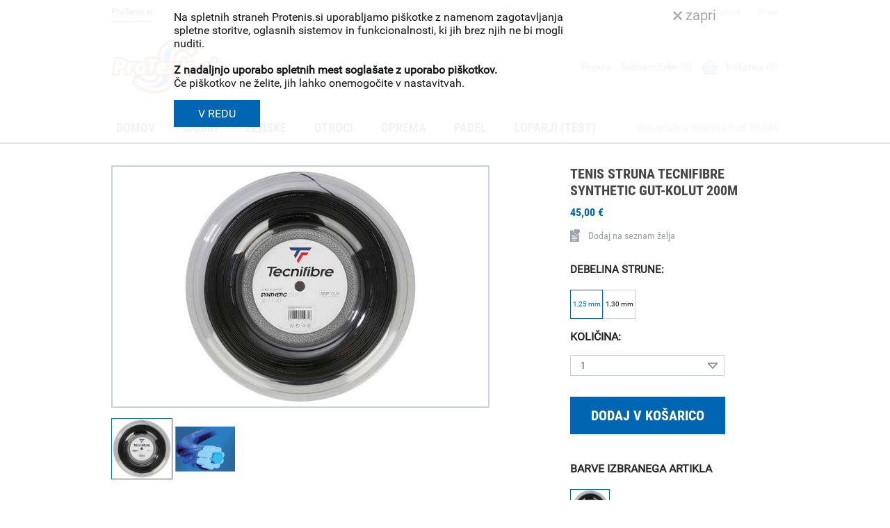

--- FILE ---
content_type: text/html; charset=UTF-8
request_url: https://www.protenis.si/otroci/tenis-struna-tecnifibre-synthetic-gut-kolut-200m.html
body_size: 16518
content:

<!DOCTYPE html PUBLIC "-//W3C//DTD XHTML 1.0 Transitional//EN" "http://www.w3.org/TR/xhtml1/DTD/xhtml1-transitional.dtd">
<html xmlns="http://www.w3.org/1999/xhtml">
<head>
<meta http-equiv="Content-Type" content="text/html; charset=utf-8" />
<meta name="viewport" content="width=device-width, initial-scale=1.0, maximum-scale=2.0, user-scalable=yes">
<meta name="google-site-verification" content="SAruWyAu-Fp5V_b_96ZWprc51IXAetu4W_ehYCk_ovo" />
<title>TENIS STRUNA TECNIFIBRE SYNTHETIC GUT-KOLUT 200M | ProTenis</title>
<meta name="keywords" content="STRUNA, TENIS, LOPAR, TECNIFIBRE, NAPENJANJE" />
<meta name="description" content="Sintetična struna Tecnifibre Synthetic Gut omogoča odlično igro igralcem, ki igrajo redko, oziroma želijo kvalitetno struno za malo denarja. Struna ponuja dobro stopnjo občutka, ter presentljivo igralnost v tem cenovnem razredu." />
<meta name="Author" content="ProTenis.si" />
<link href="/style_common_new.css" rel="stylesheet" type="text/css" />
<link href="/content_articles.css" rel="stylesheet" type="text/css" />
<link href="/mods_generic/jquery/jquery.jcarousel.min.css" rel="stylesheet" type="text/css" />
<link rel="shortcut icon" href="/images/favicon.png" />
<script type="text/javascript">
page_loaded = false;
//window.onerror = function() {return (!page_loaded) ? true : false;};
</script>
<link href="/mods/articles/art_content.css" rel="stylesheet" type="text/css" />
<link href="/mods/articles/content_common.css" rel="stylesheet" type="text/css" />
<link href="/mods/contents/top_menu.css" rel="stylesheet" type="text/css" />
<link href="/mods/news/first_side_news.css" rel="stylesheet" type="text/css" />
<link href="/mods/articles/side_tree_menu.css" rel="stylesheet" type="text/css" />
<link href="/mods_generic/jquery/jslider/css/jslider.css" rel="stylesheet" type="text/css" />
<link href="/mods_generic/jquery/jslider/css/jslider.round.plastic.css" rel="stylesheet" type="text/css" />
<link href="/mods/articles/side_tree_menu_2.css" rel="stylesheet" type="text/css" />
<link href="/mods/articles/header_menu.css" rel="stylesheet" type="text/css" />
<link href="/mods/cart/side_cart.css" rel="stylesheet" type="text/css" />
<link href="/mods/users/side_login.css" rel="stylesheet" type="text/css" />
<link href="/mods/iskanje/side_search.css" rel="stylesheet" type="text/css" />
<link href="/mods_generic/popupbox/popupbox.css" rel="stylesheet" type="text/css" />
<link href="/mods_generic/jquery/jquery.lightbox-latest.css" media="screen" rel="stylesheet" type="text/css" />
<link href="/mods_generic/uploader/uploader.css" rel="stylesheet" type="text/css" />
<link href="/mods_generic/buttons/buttons.css" rel="stylesheet" type="text/css" />
<link href="/mods_generic/cookies-optin/cookies.css" rel="stylesheet" type="text/css" />
<script type="text/javascript" src="/mods_generic/js/capture_doc_events.js"></script>
<script type="text/javascript" src="/mods_generic/js/rollover.js"></script>
<script type="text/javascript" src="/mods_generic/upload_frame/upload_frame_main.js"></script>

<script type="text/javascript" src="/mods_generic/jquery/jquery-1.4.3.min.js"></script>
<script type="text/javascript" src="/mods_generic/js/input_events.js"></script>
<script type="text/javascript" src="/mods_generic/ajax/ajax.js"></script>
<script type="text/javascript" src="/mods_generic/ajax/ajax_loader.js"></script>
<script type="text/javascript" src="/mods_generic/popupbox/popupbox.js"></script>
<script type="text/javascript" src="/mods_generic/erp_common/erp.js"></script>
<script type="text/javascript" src="/mods_generic/js/control_objects.js"></script>
<script type="text/javascript" src="/mods_generic/jquery/jquery.lightbox-latest.js"></script>
<script type="text/javascript" src="/mods_generic/js/form_validator.js"></script>
<script type="text/javascript" src="/mods/articles/art_content.js"></script>
<script type="text/javascript" src="/mods_generic/jquery/jslider/js/jshashtable-2.1_src.js"></script>
<script type="text/javascript" src="/mods_generic/jquery/jslider/js/jquery.numberformatter-1.2.3.js"></script>
<script type="text/javascript" src="/mods_generic/jquery/jslider/js/jquery.dependClass-0.1.js"></script>
<script type="text/javascript" src="/mods_generic/jquery/jslider/js/draggable-0.1.js"></script>
<script type="text/javascript" src="/mods_generic/jquery/jslider/js/tmpl.js"></script>
<script type="text/javascript" src="/mods_generic/jquery/jslider/js/jquery.slider.js"></script>
<script type="text/javascript" src="/mods_generic/jquery/jquery-ui.min.js"></script>
<script type="text/javascript" src="/mods_generic/uploader/swfupload/swfupload.js"></script>
<script type="text/javascript" src="/mods_generic/uploader/uploader.js"></script>
<script type="text/javascript" src="/mods_generic/flash/swfobject.js"></script>
<script type="text/javascript" src="/mods_generic/flash/swfcontrol.js"></script>
<script type="text/javascript" src="/mods_generic/flash/flash.js"></script>
<script type="text/javascript" src="/mods_generic/js/key_listener.js"></script>
<script type="text/javascript" src="/mods/articles/header_menu.js"></script>
<script type="text/javascript" src="/mods_generic/buttons/buttons.js"></script>
<script type="text/javascript" src="/mods/cart/side_cart.js"></script>
<script type="text/javascript" src="/mods/users/side_login.js"></script>
<script type="text/javascript" src="/mods_generic/cookies-optin/cookies.js"></script>
<script type="text/javascript">
var generic_mods_folder = "mods_generic/"
var mod_param = "articles";
var lang_param = "si";
</script><script type="text/javascript" src="/mods_generic/jquery/jquery.jcarousel.min.js"></script>

	<script type="text/javascript">
		$(document).ready(function(){
			$('#language li').hover(
		function () {
			//show its submenu
			$('ul', this).stop(true,true).delay(50).slideDown(160);

		}, 
		function () {
			//hide its submenu
			$('ul', this).stop(true,true).slideUp(160);			
		}
	);
$('#search_inputs input[type=checkbox]').on('click',function(){
	if(!first_time){
		if(typeof hash_array['p'] != 'undefined'){
			if($.inArray($(this).val(),hash_array['p']) != -1){
				hash_array['p'].splice($.inArray($(this).val(),hash_array['p']), 1);
			}else{
				hash_array['p'].push($(this).val());			
			}
		}else{
			hash_array['p'] = [];
			hash_array['p'].push($(this).val());
		}
		
		generateBackLink();
	}
	
	tmp_hash = location.hash;
	page_num = 0;
	setTimeout(
		function(){
			search_articles();
		},200);
});

$('#search_inputs select').on('change',function(){
	exploded = $(this).val().split(';');
	item_removed = false;
	
	if(!first_time){
		if(typeof hash_array['p'] != 'undefined'){		
			$.each(hash_array['p'], function(key,value){
				if(value.indexOf(exploded[0]+';') > -1){
					hash_array['p'].splice(key, 1);
					return false;
				}
			});
			
			if(exploded[1] != Number(0)){
				hash_array['p'].push($(this).val());
			}
		}else{
			hash_array['p'] = [];
			hash_array['p'].push($(this).val());
		}
		
		generateBackLink();
	}
	
	tmp_hash = location.hash;
	page_num = 0;
	search_articles();
});

//$("#config_menu").css("min-height",$("#config_menu #responsive_cont").height() + 20);
$("#config_menu2").css("min-height",$("#config_menu2 #responsive_cont").height() + 20);
var extra_height = $(".content_container").offset().top + 60;

console.log(extra_height);
$(window).scroll(function(){
	if($(window).width()<=800){
		if($(window).scrollTop() - ($("#config_menu2 #responsive_cont").height() - $(window).height()) >= extra_height){
			//$("#config_menu").css({"top":"inherit","bottom":0,"position":"fixed","margin-left":0,"padding-bottom":10});
			$("#config_menu2").css({"top":"inherit","bottom":0,"position":"fixed","margin-left":0,"padding-bottom":10});
		}else{
			//$("#config_menu").css({"padding-top":40,"bottom":"auto","position":"absolute","margin-left":-7,"padding-bottom":0});
			$("#config_menu2").css({"padding-top":40,"bottom":"auto","position":"absolute","margin-left":-7,"padding-bottom":0});
			//$("#config_menu #responsive_cont").css({"top":40});
			$("#config_menu2 #responsive_cont").css({"top":40});
		}
	}else{
		//$("#config_menu").css({"padding-top":0,"bottom":"auto","position":"static","margin-left":0,"padding-bottom":0});
		$("#config_menu2").css({"padding-top":0,"bottom":"auto","position":"static","margin-left":0,"padding-bottom":0});
	}
});$('#top_menu').dropmenu();
$('.main_menu ul li').hover(
	function(){
		$('ul',this).stop(true,true).fadeIn(300);
	},
	function(){
		$('ul',this).stop(true,true).fadeOut(300);
	}
);
$("#reponsive_main_menu").css("min-height",$("#reponsive_main_menu #responsive_cont").height() + 20);
var extra_height = $('.top_container').height()
$(window).scroll(function(){
	if($(window).width()<=800){
		if($(window).scrollTop() >= extra_height){
			$("#reponsive_main_menu").css({"top":"inherit","bottom":0,"position":"fixed"});
		}else{
			$("#reponsive_main_menu").css({"top":0,"padding-top":0,"bottom":"auto","position":"absolute"});
			$("#reponsive_main_menu #responsive_cont").css({"top":0});
		}
	}else{
		$("#reponsive_main_menu").css({"top":0,"padding-top":0,"bottom":"auto","position":"static"});
	}
});
$(".side_cart_container").hover(
	function(){
		$(".side_cart_container #bubble").fadeIn(500);
	},
	function(){
		$(".side_cart_container #bubble").fadeOut(500);
	}
);
			jQuery('#partners_slider').jcarousel({
				wrap: 'circular',
					scroll: 8,
					animation: 1500
			});
		});
	</script>
	
	<!-- Google Tag Manager -->
<script>(function(w,d,s,l,i){w[l]=w[l]||[];w[l].push({'gtm.start':
new Date().getTime(),event:'gtm.js'});var f=d.getElementsByTagName(s)[0],
j=d.createElement(s),dl=l!='dataLayer'?'&l='+l:'';j.async=true;j.src=
'https://www.googletagmanager.com/gtm.js?id='+i+dl;f.parentNode.insertBefore(j,f);
})(window,document,'script','dataLayer','GTM-NMD9VMJ');</script>
<!-- End Google Tag Manager -->
<link href="/style_responsive_new.css" rel="stylesheet" type="text/css" />
</head>

<body onload="document_init(); rollover_onload(); upload_frame_init(); page_loaded = true; ajax_loader_init(); props_enable(); page_loaded = true;">
<!-- Google Tag Manager (noscript) -->
<noscript><iframe src="https://www.googletagmanager.com/ns.html?id=GTM-NMD9VMJ" height="0" width="0" style="display:none;visibility:hidden"></iframe></noscript>
<!-- End Google Tag Manager (noscript) -->
<div id="ajax_loader" style=""></div><div id="popupbox_background" style="" onclick="popupbox_close();"></div>
<iframe id="popupbox_iframe" name="popupbox_iframe" frameborder="0" allowTransparency="true" scrolling="no" src="/mods_generic/popupbox/blank.html" style=""></iframe><script type="text/javascript">
var flash_version = [10,2,0,0];
var flash_download_link = "http://get.adobe.com/flashplayer/";
</script>
<div style="position:absolute;">
	<object classid="clsid:D27CDB6E-AE6D-11cf-96B8-444553540000" codebase="https://download.macromedia.com/pub/shockwave/cabs/flash/swflash.cab#version=10,2,0,0" width="1" height="1">
  <param name="movie" value="/mods_generic/flash/images/flash_check.swf" />
  <param name="quality" value="high" />
  <param name="wmode" value="transparent" />
  <embed src="/mods_generic/flash/images/flash_check.swf" quality="high" pluginspage="https://www.macromedia.com/go/getflashplayer" type="application/x-shockwave-flash" wmode="transparent" width="1" height="1"></embed>
  </object>
</div><script type="text/javascript">
function change_news_box_class(pos,id)
	{
	switch (pos)
		{
		case "over":
			document.getElementById("box_"+id).className  ="box_sel";	
			document.getElementById("title_"+id).className  ="title_sel";	
			document.getElementById("content_"+id).className  ="content_sel";	
		break;	
		case "out":
			document.getElementById("box_"+id).className  ="box";	
			document.getElementById("title_"+id).className  ="title";	
			document.getElementById("content_"+id).className  ="content";	
		break;	
		}	
	}

var stock_art = 0;
function inquiry_open(id){
	stock_art = id;
	
	if($("#art_image").attr("src") != '' && typeof $("#art_image").attr("src") != "undefined"){
		$("#call_popup .call_content .left_side").css("background","url:("+$("#art_image").attr("src")+") center center no-repeat #fff");
	}else{
		$("#call_popup .call_content .left_side").css("background",$("#art_image").css("background-image")+" center center no-repeat #fff");
	}
	
	$("#stock_title").html($(".art_title h1").html());
	$("#call_popup").fadeIn(400);
}

function closeCountdown(){
	$("#call_popup").fadeOut(400);
}

function sendStockInquiry(step){
	if(!step){ step = 1; }
	
	switch(step){
		case 1:
			ajax_obj = new ajax();
			ajax_obj._call("/?type=mod&module=articles&action=send_stock_inquiry&id="+stock_art,"sendStockInquiry(2)","POST","call_popup");
		break;
		case 2:
			var result = ajax_obj._result();
			eval("result="+result+";");
			
			if(result["ok"] == 1){
				popupbox_open("/?type=mod&module=content&action=popupbox&act=msg_ok&out=11");
				closeCountdown();
			}else{
				popupbox_open("/?type=mod&module=content&action=popupbox&act=msg_ok&out=12");
				closeCountdown();
			}
		break;
	}
}
</script>

<form id="form1" name="form1" method="post" action="" onsubmit="return false;">
<div id="call_popup" class="call_popup" style="display:none;">
	<div class="call_content">
    	<div class="left_side">
        	&nbsp;
        </div>
        <div class="right_side">
            <div class="close_button"><a href="javascript:closeCountdown();" style="font-size:38px; font-weight:bold; text-decoration:none; color:#96c13d;"><img src="/images/popup_close.jpg" /></a></div>    	
            <div class="desc" style="text-transform:uppercase; font-weight:bold;">
            	<div style="margin-bottom:5%;"><img src="/images/logo.png" /></div>
                Želim, da me obvestite, ko bo izdelek <span id="stock_title"></span> ponovno na zalogi.
            </div>
            <div class="form_item" id="form_item">
            	<span><span>*</span> Ime</span>
                <input type="text" id="stock_user_name" name="stock_user_name" value="" />
                <div id="stock_user_surname_msg">&nbsp;</div>
                <span><span>*</span> Priimek</span>
                <input type="text" id="stock_user_surname" name="stock_user_surname" value="" />
                <div id="stock_user_surname_msg">&nbsp;</div>
                <span><span>*</span> E-mail</span>
                <input type="text" id="stock_user_email" name="stock_user_email" value="" />
                <div id="stock_user_surname_msg">&nbsp;</div>
                <span>Telefon</span>
                <input type="text" id="stock_user_tel" name="stock_user_tel" value="" />
                <div id="stock_user_surname_msg">&nbsp;</div>
                <div class="button"><a href="javascript:sendStockInquiry();">Pošlji povpraševanje</a></div>
                <div class="clear"></div>
            </div>
    	</div>
    </div>
</div>
<!--header-->
<script type="text/javascript">
var left_open = false;
var right_open = false;

function openRespMenu(side){
	switch(side){
		case "left":
			if(left_open){ left = -350; left_open = false; }
			else{ left = 0; left_open = true; right_open = false; }
			
			/*$("#config_menu").animate({
				"left":left
			},300);*/
			
			$("#config_menu2").animate({
				"left":left
			},300);
			
			$("#reponsive_main_menu").animate({
				"right":-350
			},300);
		break;
		case "right":
			if(right_open){ right = -350; right_open = false; }
			else{ right = 0; right_open = true; left_open = false; }
			
			$("#reponsive_main_menu").animate({
				"right":right
			},300);
			
			/*$("#config_menu").animate({
				"left":-350
			},300);*/
			
			$("#config_menu2").animate({
				"left":-350
			},300);
		break;
		case "close":
			right_open = false;
			left_open = false;
			
			/*$("#config_menu").animate({
				"left":-350
			},300);*/
			
			$("#config_menu2").animate({
				"left":-350
			},300);
			
			$("#reponsive_main_menu").animate({
				"right":-350
			},300);
		break;
	}
	
	if(right_open || left_open){
		$(".responsive_background").fadeIn(300);
	}else{
		$(".responsive_background").fadeOut(300);
	}
}

function openCloseSearch(){
	right = $(".search_resp").css("right");

	if(right == "0px"){
		$(".search_resp").animate({
			"right":-200
		},300);
	}else{
		$(".search_resp").animate({
			"right":0
		},300);
	}
}
</script>
<div class="top_container">
	<div class="top_contact_holder">
        <div class="top_content"> 
        	<div class="left_side">
            	<a href="/" style="color:#151719; border-bottom:2px solid #151719; font-weight:bold;">ProTenis.si</a>
            </div>
            <div class="middle_side">
            	Tel: 070 801 727 / 041 322 603 / 01 585 14 92
            </div>	
            <div class="right_side">
                <a href="/novice.html">Aktualno</a>
                <a href="/o-podjetju.html">O nas</a>
            </div>
            <div class="clear"></div>
        </div>
    </div>
    <div class="logo_container">
    	<div class="content">
            <div class="logo"><a href="/si/"><img src="/images/logo.png" /></a></div>
            <div class="search"><script language="javascript" type="text/javascript">
var curr_lang = "si";
function side_search_go()
	{
	var query = document.getElementById('search_query').value;
	if (query)
		{query = ajax_encode_str(query);
		location.href="/" + curr_lang + "/search/?&q=" + query;
		}
	}
	
function side_search_go2()
	{
	var query = document.getElementById('search_query2').value;
	if (query)
		{query = ajax_encode_str(query);
		location.href="/" + curr_lang + "/search/?&q=" + query;
		}
	}
	
function clear_field (del_value,input)
	{
		if (input.value==del_value)
			{input.value="";}
	}
function write_field(start_value,input)
	{
		if (input.value=="")
			{input.value=start_value;}
	}



</script>

      	<div  style="width:250px; float:left; height:26px; margin-top:2px;">
        	<div style="float:left; width:225px; height:20px; margin-top:4px;"><input type="text" id="search_query" value=""  onkeyup="capture_key(event,'enter','side_search_go();');" onfocus="javascript:clear_field('',this);" onblur="javascript:write_field('',this);" /></div>
          <div style="width:23px; float:left; background-image:url(/images/search_icon.jpg); height:26px; margin-top:5px; cursor:pointer;" onclick="javascript:side_search_go();"></div>
          <div style="clear:both;"></div> 
        </div>


</div>
            <div class="cart">
            	                <a href="/si/users/?action=login">Prijava</a>
                                <a href="/si/users/?action=wishlist">Seznam želja <span id="wish_item">(0)</span></a>
                <a href="/si/cart/" style="background:url(/images/cart_icon.png) left center no-repeat; padding-left:35px;">Košarica <span id="side_cart_status">(0)</span></a>
            </div>
            <div class="cart2">
                <a href="javascript:openCloseSearch();">
                	<img src="/images/search_resp_button.png" /><br />Iskanje
                </a>
                <a href="/si/cart/" style="position:relative;"><img src="/images/cart_icon.png" style="padding-bottom:9px;" /><br />Košarica <span id="side_cart_status2" style="position:absolute; right:0px; top:5px; background-color:#ed1c24; border-radius:50px; width:20px; padding-top:3px; height:17px; color:#fff; font-size:11px; text-align:center;">0</span></a>
                <a href="javascript:openRespMenu('right');">
                	<img src="/images/menu_resp_button.png" /><br />Menu
                </a>
            </div>
            <div class="clear"></div>
        </div>
    </div>
    <div class="search_resp">
		        <input type="text" value="Išči ..." id="search_query2" name="search_query" onkeyup="capture_key(event,'enter','side_search_go2();');" onfocus="javascript:clear_field('Išči ...',this);" onblur="javascript:write_field('Išči ...',this);" />
    </div>
    <div class="main_menu_container">
    	<div class="responsive_menu_holder">
        	            <a href="javascript:openRespMenu('right');" style="float:right; margin-right:2%;"><img src="/images/responsive_menu_button.png" /></a>
            <div class="clear"></div>
        </div>
    	<div class="main_menu">
        	<ul>
	<li class="nohover"><a  style="margin-left:0px;" href="/si/">Domov</a></li><li><a href="/moski.html" class="main">Moški</a><ul><li><div class="submenu_item">
								<div class="tumb_image"></div>
								<div class="submenu_links">
									<div><a href="/moski/tenis-loparji.html"  class="sub_title" >Tenis loparji</a></div>
									<div class="sub_content"><a href="/moski/tenis-loparji/novosti.html" class="sub_content" >Novosti (131)</a>
					<a href="/tenis-trgovina-akcije.html#a=166|c=147" class="sub_content">Akcije</a>
					<a class="all_link" href="/moski/tenis-loparji.html">Vsi izdelki</a></div>
				</div>
				<div style="clear:both;"></div>
				</div>
				</li><li><div class="submenu_item">
								<div class="tumb_image"></div>
								<div class="submenu_links">
									<div><a href="/moski/strune-za-lopar.html"  class="sub_title" >Strune</a></div>
									<div class="sub_content"><a href="/moski/strune/12-m.html" class="sub_content" >12 m seti (29)</a><a href="/moski/strune/200-m.html" class="sub_content" >Koluti (97)</a><a href="/moski/strune/novosti.html" class="sub_content" >Novosti (58)</a>
					<a href="/tenis-trgovina-akcije.html#a=166|c=148" class="sub_content">Akcije</a>
					<a class="all_link" href="/moski/strune-za-lopar.html">Vsi izdelki</a></div>
				</div>
				<div style="clear:both;"></div>
				</div>
				</li><li><div class="submenu_item">
								<div class="tumb_image"></div>
								<div class="submenu_links">
									<div><a href="/moski/torbe-za-tenis.html"  class="sub_title" >Torbe</a></div>
									<div class="sub_content"><a href="/moski/torbe/torbe.html" class="sub_content" >Torbe (64)</a><a href="/moski/torbe/nahrbtniki.html" class="sub_content" >Nahrbtniki (18)</a><a href="/moski/torbe/novosti.html" class="sub_content" >Novosti (79)</a>
					<a href="/tenis-trgovina-akcije.html#a=166|c=221" class="sub_content">Akcije</a>
					<a class="all_link" href="/moski/torbe-za-tenis.html">Vsi izdelki</a></div>
				</div>
				<div style="clear:both;"></div>
				</div>
				</li><div style="clear:both;"></div><li><div class="submenu_item">
								<div class="tumb_image"></div>
								<div class="submenu_links">
									<div><a href="/moski/superge-za-tenis.html"  class="sub_title" >Obutev</a></div>
									<div class="sub_content"><a href="/moski/obutev/novosti.html" class="sub_content" >Novosti (28)</a><a href="/moski/obutev/tekaska-obutev.html" class="sub_content" >Tekaška obutev (0)</a>
					<a href="/tenis-trgovina-akcije.html#a=166|c=151" class="sub_content">Akcije</a>
					<a class="all_link" href="/moski/superge-za-tenis.html">Vsi izdelki</a></div>
				</div>
				<div style="clear:both;"></div>
				</div>
				</li><li><div class="submenu_item">
								<div class="tumb_image"></div>
								<div class="submenu_links">
									<div><a href="/moski/padel.html"  class="sub_title" >Padel loparji</a></div>
									<div class="sub_content"><a href="/moski/padel/loparji.html" class="sub_content" >Loparji (54)</a><a href="/moski/padel/torbe.html" class="sub_content" >Torbe (6)</a><a href="/moski/padel/obutev.html" class="sub_content" >Obutev (2)</a><a href="/moski/padel/dodatki.html" class="sub_content" >Dodatki (30)</a>
					<a href="/tenis-trgovina-akcije.html#a=166|c=294" class="sub_content">Akcije</a>
					<a class="all_link" href="/moski/padel.html">Vsi izdelki</a></div>
				</div>
				<div style="clear:both;"></div>
				</div>
				</li><li><div class="submenu_item">
								<div class="tumb_image"></div>
								<div class="submenu_links">
									<div><a href="/moski/tenis-oprema.html"  class="sub_title" >Tenis oprema</a></div>
									<div class="sub_content"><a href="/moski/tenis-oprema/zoge.html" class="sub_content" >Žoge (29)</a><a href="/moski/tenis-oprema/gripi-tenis.html" class="sub_content" >Osnovni gripi (11)</a><a href="/moski/tenis-oprema/prekrivalni-gripi.html" class="sub_content" >Prekrivalni gripi (55)</a><a href="/moski/tenis-oprema/blazilniki-vibracij-za-tenis-lopar.html" class="sub_content" >Blažilniki vibracij (14)</a><a href="/moski/tenis-oprema/dodatki-za-tenis-lopar.html" class="sub_content" >Dodatki za tenis (8)</a><a href="/moski/tenis-oprema/oprema-za-tenis-igrisce.html" class="sub_content" >Oprema za igrišče (9)</a><a href="/moski/tenis-oprema/trening-oprema.html" class="sub_content" >Trening oprema (3)</a><a href="/moski/tenis-oprema/novosti-tenis.html" class="sub_content" >Novosti (74)</a>
					<a href="/tenis-trgovina-akcije.html#a=166|c=150" class="sub_content">Akcije</a>
					<a class="all_link" href="/moski/tenis-oprema.html">Vsi izdelki</a></div>
				</div>
				<div style="clear:both;"></div>
				</div>
				</li><div style="clear:both;"></div><li><div class="submenu_item">
								<div class="tumb_image"></div>
								<div class="submenu_links">
									<div><a href="/moski/badminton-loparji.html"  class="sub_title" >Badminton loparji</a></div>
									<div class="sub_content"></div>
				</div>
				<div style="clear:both;"></div>
				</div>
				</li><li><div class="submenu_item">
								<div class="tumb_image"></div>
								<div class="submenu_links">
									<div><a href="/moski/squash-loparji.html"  class="sub_title" >Squash loparji</a></div>
									<div class="sub_content"></div>
				</div>
				<div style="clear:both;"></div>
				</div>
				</li><li><div class="submenu_item">
								<div class="tumb_image"></div>
								<div class="submenu_links">
									<div><a href="/moski/pickleball-loparji.html"  class="sub_title" >Pickleball loparji</a></div>
									<div class="sub_content"></div>
				</div>
				<div style="clear:both;"></div>
				</div>
				</li><div style="clear:both;"></div><li><div class="submenu_item">
								<div class="tumb_image"></div>
								<div class="submenu_links">
									<div><a href="/moski/tekstil-za-tenis.html"  class="sub_title" >Tekstil</a></div>
									<div class="sub_content"><a href="/moski/tekstil/zgornji-deli.html" class="sub_content" >Zgornji deli (0)</a><a href="/moski/tekstil/kratke-hlace-tenis.html" class="sub_content" >Kratke in capri hlače (0)</a><a href="/moski/tekstil/hlace.html" class="sub_content" >Tekaške hlače (0)</a><a href="/moski/tekstil/trenirke-tenis.html" class="sub_content" >Trenirke (0)</a><a href="/moski/tekstil/tenis-puloverji.html" class="sub_content" >Puloverji (0)</a><a href="/moski/tekstil/kompresijska-oblacila.html" class="sub_content" >Kompresijska oblačila (0)</a><a href="/moski/tekstil/nogavice.html" class="sub_content" >Nogavice (0)</a><a href="/moski/tekstil/kape-tenis.html" class="sub_content" >Kape (0)</a><a href="/moski/tekstil/trakovi-tenis.html" class="sub_content" >Trakovi (4)</a><a href="/moski/tekstil/znojniki-tenis.html" class="sub_content" >Znojniki (14)</a><a href="/moski/tekstil/spodnje-perilo.html" class="sub_content" >Spodnje perilo (0)</a><a href="/moski/tekstil/novosti-tenis.html" class="sub_content" >Novosti (10)</a>
					<a href="/tenis-trgovina-akcije.html#a=166|c=149" class="sub_content">Akcije</a>
					<a class="all_link" href="/moski/tekstil-za-tenis.html">Vsi izdelki</a></div>
				</div>
				<div style="clear:both;"></div>
				</div>
				</li>
					<li>
						<div class="submenu_item">
							<div class="submenu_links">
								<div>
									<a class="sub_title">Blagovne znamke</a>
								</div>
								<div class="sub_content"><a class="sub_content" href="/moski.html#p=54">Wilson (177)</a><a class="sub_content" href="/moski.html#p=135">Pacific (1)</a><a class="sub_content" href="/moski.html#p=55">Head (226)</a><a class="sub_content" href="/moski.html#p=57">Babolat (129)</a><a class="sub_content" href="/moski.html#p=59">Prince (23)</a><a class="sub_content" href="/moski.html#p=460">Lacoste (7)</a><a class="sub_content" href="/moski.html#p=136">Tecnifibre (126)</a>
												</div>
											</div>
										</div>
									</li>
									<li>
										<div class="submenu_item">
											<div class="submenu_links">
												<div>
													<a class="sub_title">&nbsp;</a>
												</div>
												<div class="sub_content"><a class="sub_content" href="/moski.html#p=137">Yonex (11)</a><a class="sub_content" href="/moski.html#p=204">Solinco (16)</a><a class="sub_content" href="/moski.html#p=134">Luxilon (36)</a><a class="sub_content" href="/moski.html#p=243">Weiss Cannon (11)</a><a class="sub_content" href="/moski.html#p=242">Polyfibre (16)</a><a class="sub_content" href="/moski.html#p=62">Volkl (2)</a><a class="sub_content" href="/moski.html#p=56">Asics (6)</a>
												</div>
											</div>
										</div>
									</li>
									<li>
										<div class="submenu_item">
											<div class="submenu_links">
												<div>
													<a class="sub_title">&nbsp;</a>
												</div>
												<div class="sub_content"><a class="sub_content" href="/moski.html#p=241">K Swiss (2)</a><a class="sub_content" href="/moski.html#p=463">VOLT (3)</a><a class="sub_content" href="/moski.html#p=464">STARVIE (4)</a><a class="sub_content" href="/moski.html#p=472">ENEBE (4)</a><a class="sub_content" href="/moski.html#p=471">SOFTEE (2)</a><a class="sub_content" href="/moski.html#p=61">Tourna (12)</a><a class="sub_content" href="/moski.html#p=58">Dunlop (6)</a>
												</div>
											</div>
										</div>
									</li>
									<li>
										<div class="submenu_item">
											<div class="submenu_links">
												<div>
													<a class="sub_title">&nbsp;</a>
												</div>
												<div class="sub_content"><a class="sub_content" href="/moski.html#p=363">Pure 2 improve (6)</a>
								</div>
							</div>
						</div>
					</li>
					<li style='position:absolute; right:20px; top:10px;'>
				<div class="banner_image"><a href="https://www.protenis.si/moski/torbe-za-tenis.html"><img src="/e_files/articles_cats_headers/header-141-si-01.jpg" /></a></div>
				<div class="banner_image"><a href="https://www.protenis.si/moski/superge-za-tenis.html"><img src="/e_files/articles_cats_headers/header-141-si-02.jpg" /></a></div></li>
					<div class='clear'></div>
				</ul><li><a href="/zenske.html" class="main">Ženske</a><ul><li><div class="submenu_item">
								<div class="tumb_image"></div>
								<div class="submenu_links">
									<div><a href="/zenske/tenis-lopar.html"  class="sub_title" >Tenis loparji</a></div>
									<div class="sub_content"><a href="/zenske/tenis-loparji/novosti-tenis-lopar.html" class="sub_content" >Novosti (136)</a>
					<a href="/tenis-trgovina-akcije.html#a=167|c=178" class="sub_content">Akcije</a>
					<a class="all_link" href="/zenske/tenis-lopar.html">Vsi izdelki</a></div>
				</div>
				<div style="clear:both;"></div>
				</div>
				</li><li><div class="submenu_item">
								<div class="tumb_image"></div>
								<div class="submenu_links">
									<div><a href="/zenske/strune-tenis.html"  class="sub_title" >Strune</a></div>
									<div class="sub_content"><a href="/zenske/strune/12-m-strune-tenis.html" class="sub_content" >12 m seti (29)</a><a href="/zenske/strune/200-m-tenis-koluti.html" class="sub_content" >Koluti (97)</a><a href="/zenske/strune/novosti-tenis.html" class="sub_content" >Novosti (56)</a>
					<a href="/tenis-trgovina-akcije.html#a=167|c=180" class="sub_content">Akcije</a>
					<a class="all_link" href="/zenske/strune-tenis.html">Vsi izdelki</a></div>
				</div>
				<div style="clear:both;"></div>
				</div>
				</li><li><div class="submenu_item">
								<div class="tumb_image"></div>
								<div class="submenu_links">
									<div><a href="/zenske/torbe-tenis.html"  class="sub_title" >Torbe</a></div>
									<div class="sub_content"><a href="/zenske/torbe/tenis-torbe.html" class="sub_content" >Torbe (64)</a><a href="/zenske/torbe/nahrbtniki-tenis.html" class="sub_content" >Nahrbtniki (18)</a><a href="/zenske/torbe/novosti-tenis.html" class="sub_content" >Novosti (79)</a>
					<a href="/tenis-trgovina-akcije.html#a=167|c=239" class="sub_content">Akcije</a>
					<a class="all_link" href="/zenske/torbe-tenis.html">Vsi izdelki</a></div>
				</div>
				<div style="clear:both;"></div>
				</div>
				</li><div style="clear:both;"></div><li><div class="submenu_item">
								<div class="tumb_image"></div>
								<div class="submenu_links">
									<div><a href="/zenske/tenis-obutev.html"  class="sub_title" >Obutev</a></div>
									<div class="sub_content"><a href="/zenske/obutev/novosti-obutev-tenis.html" class="sub_content" >Novosti (13)</a><a href="/zenske/obutev/tekaska-obutev.html" class="sub_content" >Tekaška obutev (0)</a>
					<a href="/tenis-trgovina-akcije.html#a=167|c=195" class="sub_content">Akcije</a>
					<a class="all_link" href="/zenske/tenis-obutev.html">Vsi izdelki</a></div>
				</div>
				<div style="clear:both;"></div>
				</div>
				</li><li><div class="submenu_item">
								<div class="tumb_image"></div>
								<div class="submenu_links">
									<div><a href="/zenske/padel.html"  class="sub_title" >Padel loparji</a></div>
									<div class="sub_content"><a href="/zenske/padel/loparji.html" class="sub_content" >Loparji (54)</a><a href="/zenske/padel/torbe.html" class="sub_content" >Torbe (6)</a><a href="/zenske/padel/obutev.html" class="sub_content" >Obutev (2)</a><a href="/zenske/padel/dodatki.html" class="sub_content" >Dodatki (30)</a>
					<a href="/tenis-trgovina-akcije.html#a=167|c=296" class="sub_content">Akcije</a>
					<a class="all_link" href="/zenske/padel.html">Vsi izdelki</a></div>
				</div>
				<div style="clear:both;"></div>
				</div>
				</li><li><div class="submenu_item">
								<div class="tumb_image"></div>
								<div class="submenu_links">
									<div><a href="/zenske/oprema.html"  class="sub_title" >Oprema</a></div>
									<div class="sub_content"><a href="/zenske/oprema/zoge.html" class="sub_content" >Žoge (29)</a><a href="/zenske/oprema/gripi.html" class="sub_content" >Osnovni gripi (11)</a><a href="/zenske/oprema/prekrivalni-gripi.html" class="sub_content" >Prekrivalni gripi (55)</a><a href="/zenske/oprema/blazilniki-vibracij.html" class="sub_content" >Blažilniki vibracij (15)</a><a href="/zenske/oprema/dodatki-za-tenis-lopar.html" class="sub_content" >Dodatki za tenis (8)</a><a href="/zenske/oprema/oprema-za-tenis-igrisce.html" class="sub_content" >Oprema za igrišče (9)</a><a href="/zenske/oprema/trening-oprema.html" class="sub_content" >Trening oprema (4)</a><a href="/zenske/oprema/novosti.html" class="sub_content" >Novosti (73)</a>
					<a href="/tenis-trgovina-akcije.html#a=167|c=187" class="sub_content">Akcije</a>
					<a class="all_link" href="/zenske/oprema.html">Vsi izdelki</a></div>
				</div>
				<div style="clear:both;"></div>
				</div>
				</li><div style="clear:both;"></div><li><div class="submenu_item">
								<div class="tumb_image"></div>
								<div class="submenu_links">
									<div><a href="/zenske/badminton-loparji.html"  class="sub_title" >Badminton loparji</a></div>
									<div class="sub_content"></div>
				</div>
				<div style="clear:both;"></div>
				</div>
				</li><li><div class="submenu_item">
								<div class="tumb_image"></div>
								<div class="submenu_links">
									<div><a href="/zenske/squash-loparji.html"  class="sub_title" >Squash loparji</a></div>
									<div class="sub_content"></div>
				</div>
				<div style="clear:both;"></div>
				</div>
				</li><li><div class="submenu_item">
								<div class="tumb_image"></div>
								<div class="submenu_links">
									<div><a href="/zenske/pickleball-loparji.html"  class="sub_title" >Pickleball loparji</a></div>
									<div class="sub_content"></div>
				</div>
				<div style="clear:both;"></div>
				</div>
				</li><div style="clear:both;"></div><li><div class="submenu_item">
								<div class="tumb_image"></div>
								<div class="submenu_links">
									<div><a href="/zenske/tenis-tekstil.html"  class="sub_title" >Tekstil</a></div>
									<div class="sub_content"><a href="/zenske/tekstil/zgornji-deli-tenis.html" class="sub_content" >Zgornji deli (0)</a><a href="/zenske/tekstil/kratke-hlace-tenis.html" class="sub_content" >Kratke in capri hlače (0)</a><a href="/zenske/tekstil/tekaske-hlace.html" class="sub_content" >Tekaške hlače (0)</a><a href="/zenske/tekstil/krila-in-obleke-zenske.html" class="sub_content" >Krila in obleke (0)</a><a href="/zenske/tekstil/trenirke.html" class="sub_content" >Trenirke (0)</a><a href="/zenske/tekstil/tenis-puloverji.html" class="sub_content" >Puloverji (0)</a><a href="/zenske/tekstil/kompresijska-oblacila.html" class="sub_content" >Kompresijska oblačila (0)</a><a href="/zenske/tekstil/nogavice-za-tenis.html" class="sub_content" >Nogavice (0)</a><a href="/zenske/tekstil/kape.html" class="sub_content" >Kape (1)</a><a href="/zenske/tekstil/trakovi.html" class="sub_content" >Trakovi (4)</a><a href="/zenske/tekstil/znojniki.html" class="sub_content" >Znojniki (14)</a><a href="/zenske/tekstil/spodnje-perilo.html" class="sub_content" >Spodnje perilo (0)</a><a href="/zenske/tekstil/novosti-oblacila-tenis.html" class="sub_content" >Novosti (9)</a>
					<a href="/tenis-trgovina-akcije.html#a=167|c=182" class="sub_content">Akcije</a>
					<a class="all_link" href="/zenske/tenis-tekstil.html">Vsi izdelki</a></div>
				</div>
				<div style="clear:both;"></div>
				</div>
				</li>
					<li>
						<div class="submenu_item">
							<div class="submenu_links">
								<div>
									<a class="sub_title">Blagovne znamke</a>
								</div>
								<div class="sub_content"><a class="sub_content" href="/zenske.html#p=54">Wilson (171)</a><a class="sub_content" href="/zenske.html#p=135">Pacific (1)</a><a class="sub_content" href="/zenske.html#p=55">Head (222)</a><a class="sub_content" href="/zenske.html#p=57">Babolat (127)</a><a class="sub_content" href="/zenske.html#p=59">Prince (23)</a><a class="sub_content" href="/zenske.html#p=460">Lacoste (6)</a><a class="sub_content" href="/zenske.html#p=136">Tecnifibre (128)</a>
												</div>
											</div>
										</div>
									</li>
									<li>
										<div class="submenu_item">
											<div class="submenu_links">
												<div>
													<a class="sub_title">&nbsp;</a>
												</div>
												<div class="sub_content"><a class="sub_content" href="/zenske.html#p=137">Yonex (11)</a><a class="sub_content" href="/zenske.html#p=204">Solinco (16)</a><a class="sub_content" href="/zenske.html#p=134">Luxilon (36)</a><a class="sub_content" href="/zenske.html#p=243">Weiss Cannon (11)</a><a class="sub_content" href="/zenske.html#p=242">Polyfibre (16)</a><a class="sub_content" href="/zenske.html#p=62">Volkl (1)</a><a class="sub_content" href="/zenske.html#p=241">K Swiss (2)</a>
												</div>
											</div>
										</div>
									</li>
									<li>
										<div class="submenu_item">
											<div class="submenu_links">
												<div>
													<a class="sub_title">&nbsp;</a>
												</div>
												<div class="sub_content"><a class="sub_content" href="/zenske.html#p=56">Asics (5)</a><a class="sub_content" href="/zenske.html#p=463">VOLT (3)</a><a class="sub_content" href="/zenske.html#p=464">STARVIE (4)</a><a class="sub_content" href="/zenske.html#p=472">ENEBE (4)</a><a class="sub_content" href="/zenske.html#p=471">SOFTEE (2)</a><a class="sub_content" href="/zenske.html#p=61">Tourna (12)</a><a class="sub_content" href="/zenske.html#p=58">Dunlop (6)</a>
												</div>
											</div>
										</div>
									</li>
									<li>
										<div class="submenu_item">
											<div class="submenu_links">
												<div>
													<a class="sub_title">&nbsp;</a>
												</div>
												<div class="sub_content"><a class="sub_content" href="/zenske.html#p=363">Pure 2 improve (6)</a><a class="sub_content" href="/zenske.html#p=205">Under Armour (2)</a>
								</div>
							</div>
						</div>
					</li>
					<li style='position:absolute; right:20px; top:10px;'>
				<div class="banner_image"><a href="https://www.protenis.si/zenske/oprema.html#p=57"><img src="/e_files/articles_cats_headers/header-142-si-01.jpg" /></a></div>
				<div class="banner_image"><a href="https://www.protenis.si/zenske/tenis-obutev.html"><img src="/e_files/articles_cats_headers/header-142-si-02.jpg" /></a></div></li>
					<div class='clear'></div>
				</ul><li><a href="/otroci.html" class="main">Otroci</a><ul><li><div class="submenu_item">
								<div class="tumb_image"></div>
								<div class="submenu_links">
									<div><a href="/otroci/tenis-loparji.html"  class="sub_title" >Tenis loparji</a></div>
									<div class="sub_content"><a href="/otroci/tenis-loparji/novosti-tenis-lopar.html" class="sub_content" >Novosti (28)</a>
					<a href="/tenis-trgovina-akcije.html#a=168|c=167" class="sub_content">Akcije</a>
					<a class="all_link" href="/otroci/tenis-loparji.html">Vsi izdelki</a></div>
				</div>
				<div style="clear:both;"></div>
				</div>
				</li><li><div class="submenu_item">
								<div class="tumb_image"></div>
								<div class="submenu_links">
									<div><a href="/otroci/strune-tenis.html"  class="sub_title" >Strune</a></div>
									<div class="sub_content"><a href="/otroci/strune/12-m-strune-tenis.html" class="sub_content" >12 m seti (29)</a><a href="/otroci/strune/200-m-tenis-koluti.html" class="sub_content" >Koluti (96)</a><a href="/otroci/strune/novosti-tenis.html" class="sub_content" >Novosti (48)</a>
					<a href="/tenis-trgovina-akcije.html#a=168|c=169" class="sub_content">Akcije</a>
					<a class="all_link" href="/otroci/strune-tenis.html">Vsi izdelki</a></div>
				</div>
				<div style="clear:both;"></div>
				</div>
				</li><li><div class="submenu_item">
								<div class="tumb_image"></div>
								<div class="submenu_links">
									<div><a href="/otroci/torbe-tenis.html"  class="sub_title" >Torbe</a></div>
									<div class="sub_content"><a href="/otroci/torbe/tenis-torbe.html" class="sub_content" >Torbe (17)</a><a href="/otroci/torbe/nahrbtniki-tenis.html" class="sub_content" >Nahrbtniki (5)</a><a href="/otroci/torbe/novosti-tenis.html" class="sub_content" >Novosti (19)</a>
					<a href="/tenis-trgovina-akcije.html#a=168|c=269" class="sub_content">Akcije</a>
					<a class="all_link" href="/otroci/torbe-tenis.html">Vsi izdelki</a></div>
				</div>
				<div style="clear:both;"></div>
				</div>
				</li><div style="clear:both;"></div><li><div class="submenu_item">
								<div class="tumb_image"></div>
								<div class="submenu_links">
									<div><a href="/otroci/tenis-obutev.html"  class="sub_title" >Obutev</a></div>
									<div class="sub_content"><a href="/otroci/obutev/novosti-obutev-tenis.html" class="sub_content" >Novosti (9)</a>
					<a href="/tenis-trgovina-akcije.html#a=168|c=176" class="sub_content">Akcije</a>
					<a class="all_link" href="/otroci/tenis-obutev.html">Vsi izdelki</a></div>
				</div>
				<div style="clear:both;"></div>
				</div>
				</li><li><div class="submenu_item">
								<div class="tumb_image"></div>
								<div class="submenu_links">
									<div><a href="/otroci/padel.html"  class="sub_title" >Padel loparji</a></div>
									<div class="sub_content"><a href="/otroci/padel/loparji.html" class="sub_content" >Loparji (36)</a><a href="/otroci/padel/torbe.html" class="sub_content" >Torbe (4)</a><a href="/otroci/padel/obutev.html" class="sub_content" >Obutev (0)</a><a href="/otroci/padel/dodatki.html" class="sub_content" >Dodatki (23)</a>
					<a href="/tenis-trgovina-akcije.html#a=168|c=298" class="sub_content">Akcije</a>
					<a class="all_link" href="/otroci/padel.html">Vsi izdelki</a></div>
				</div>
				<div style="clear:both;"></div>
				</div>
				</li><li><div class="submenu_item">
								<div class="tumb_image"></div>
								<div class="submenu_links">
									<div><a href="/otroci/badminton-loparji.html"  class="sub_title" >Badminton loparji</a></div>
									<div class="sub_content"></div>
				</div>
				<div style="clear:both;"></div>
				</div>
				</li><div style="clear:both;"></div><li><div class="submenu_item">
								<div class="tumb_image"></div>
								<div class="submenu_links">
									<div><a href="/otroci/squash-loparji.html"  class="sub_title" >Squash loparji</a></div>
									<div class="sub_content"></div>
				</div>
				<div style="clear:both;"></div>
				</div>
				</li><li><div class="submenu_item">
								<div class="tumb_image"></div>
								<div class="submenu_links">
									<div><a href="/otroci/pickleball-loparji.html"  class="sub_title" >Pickleball loparji</a></div>
									<div class="sub_content"></div>
				</div>
				<div style="clear:both;"></div>
				</div>
				</li><li><div class="submenu_item">
								<div class="tumb_image"></div>
								<div class="submenu_links">
									<div><a href="/otroci/tenis-tekstil.html"  class="sub_title" >Tekstil</a></div>
									<div class="sub_content"><a href="/otroci/tekstil/zgornji-deli.html" class="sub_content" >Zgornji deli (0)</a><a href="/otroci/tekstil/kratke-hlace.html" class="sub_content" >Kratke in capri hlače (0)</a><a href="/otroci/tekstil/krila-in-obleke-tenis.html" class="sub_content" >Krila in obleke (0)</a><a href="/otroci/tekstil/nogavice.html" class="sub_content" >Nogavice (2)</a><a href="/otroci/tekstil/kape.html" class="sub_content" >Kape (3)</a><a href="/otroci/tekstil/tenis-trakovi.html" class="sub_content" >Trakovi (4)</a><a href="/otroci/tekstil/znojniki.html" class="sub_content" >Znojniki (7)</a><a href="/otroci/tekstil/novosti.html" class="sub_content" >Novosti (5)</a>
					<a href="/tenis-trgovina-akcije.html#a=168|c=171" class="sub_content">Akcije</a>
					<a class="all_link" href="/otroci/tenis-tekstil.html">Vsi izdelki</a></div>
				</div>
				<div style="clear:both;"></div>
				</div>
				</li><div style="clear:both;"></div>
					<li>
						<div class="submenu_item">
							<div class="submenu_links">
								<div>
									<a class="sub_title">Blagovne znamke</a>
								</div>
								<div class="sub_content"><a class="sub_content" href="/otroci.html#p=57">Babolat (50)</a><a class="sub_content" href="/otroci.html#p=54">Wilson (45)</a><a class="sub_content" href="/otroci.html#p=55">Head (97)</a><a class="sub_content" href="/otroci.html#p=59">Prince (4)</a><a class="sub_content" href="/otroci.html#p=136">Tecnifibre (53)</a><a class="sub_content" href="/otroci.html#p=134">Luxilon (32)</a><a class="sub_content" href="/otroci.html#p=204">Solinco (6)</a><a class="sub_content" href="/otroci.html#p=243">Weiss Cannon (9)</a><a class="sub_content" href="/otroci.html#p=242">Polyfibre (15)</a><a class="sub_content" href="/otroci.html#p=62">Volkl (2)</a><a class="sub_content" href="/otroci.html#p=137">Yonex (2)</a><a class="sub_content" href="/otroci.html#p=56">Asics (11)</a><a class="sub_content" href="/otroci.html#p=464">STARVIE (4)</a><a class="sub_content" href="/otroci.html#p=463">VOLT (2)</a><a class="sub_content" href="/otroci.html#p=61">Tourna (2)</a>
								</div>
							</div>
						</div>
					</li>
					<li style='position:absolute; right:20px; top:10px;'>
				<div class="banner_image"><a href="https://www.protenis.si/loparji-test.html"><img src="/e_files/articles_cats_headers/header-143-si-01.jpg" /></a></div>
				<div class="banner_image"><a href="https://www.protenis.si/otroci/tenis-loparji.html"><img src="/e_files/articles_cats_headers/header-143-si-02.jpg" /></a></div></li>
					<div class='clear'></div>
				</ul><li><a href="/oprema.html" class="main">Oprema</a><ul><li><div class="submenu_item">
								<div class="tumb_image"></div>
								<div class="submenu_links">
									<div><a href="/oprema/torbe-tenis.html"  class="sub_title" >Torbe</a></div>
									<div class="sub_content"><a href="/oprema/torbe/torbe-tenis.html" class="sub_content" >Torbe (53)</a><a href="/oprema/torbe/tenis-nahrbtniki.html" class="sub_content" >Nahrbtniki (15)</a><a href="/oprema/torbe/novosti-tenis.html" class="sub_content" >Novosti (67)</a>
					<a href="/tenis-trgovina-akcije.html#a=|c=197" class="sub_content">Akcije</a>
					<a class="all_link" href="/oprema/torbe-tenis.html">Vsi izdelki</a></div>
				</div>
				<div style="clear:both;"></div>
				</div>
				</li><li><div class="submenu_item">
								<div class="tumb_image"></div>
								<div class="submenu_links">
									<div><a href="/oprema/zoge-tenis.html"  class="sub_title" >Žoge</a></div>
									<div class="sub_content"><a href="/oprema/zoge/zoge-tenis-novosti.html" class="sub_content" >Novosti (34)</a>
					<a href="/tenis-trgovina-akcije.html#a=|c=198" class="sub_content">Akcije</a>
					<a class="all_link" href="/oprema/zoge-tenis.html">Vsi izdelki</a></div>
				</div>
				<div style="clear:both;"></div>
				</div>
				</li><li><div class="submenu_item">
								<div class="tumb_image"></div>
								<div class="submenu_links">
									<div><a href="/oprema/strune-za-lopar.html"  class="sub_title" >Strune</a></div>
									<div class="sub_content"><a href="/oprema/strune/strune-za-lopar-12-m.html" class="sub_content" >12 m seti (29)</a><a href="/oprema/strune/strune-za-lopar-200-m.html" class="sub_content" >Koluti (95)</a><a href="/oprema/strune/novosti-strune-za-lopar.html" class="sub_content" >Novosti (53)</a>
					<a href="/tenis-trgovina-akcije.html#a=|c=204" class="sub_content">Akcije</a>
					<a class="all_link" href="/oprema/strune-za-lopar.html">Vsi izdelki</a></div>
				</div>
				<div style="clear:both;"></div>
				</div>
				</li><div style="clear:both;"></div><li><div class="submenu_item">
								<div class="tumb_image"></div>
								<div class="submenu_links">
									<div><a href="/oprema/tenis-gripi.html"  class="sub_title" >Gripi</a></div>
									<div class="sub_content"><a href="/oprema/gripi/osnovni-tenis-gripi.html" class="sub_content" >Osnovni gripi (10)</a><a href="/oprema/gripi/prekrivalni-tenis-gripi.html" class="sub_content" >Prekrivalni gripi (62)</a><a href="/oprema/gripi/novosti-tenis-gripi.html" class="sub_content" >Novosti (39)</a>
					<a href="/tenis-trgovina-akcije.html#a=|c=199" class="sub_content">Akcije</a>
					<a class="all_link" href="/oprema/tenis-gripi.html">Vsi izdelki</a></div>
				</div>
				<div style="clear:both;"></div>
				</div>
				</li><li><div class="submenu_item">
								<div class="tumb_image"></div>
								<div class="submenu_links">
									<div><a href="/oprema/blazilniki-vibracij-za-tenis-lopar.html"  class="sub_title" >Blažilniki vibracij</a></div>
									<div class="sub_content"><a href="/oprema/blazilniki-vibracij/novosti-blazilniki-vibracij-tenis-lopar.html" class="sub_content" >Novosti (11)</a>
					<a href="/tenis-trgovina-akcije.html#a=|c=200" class="sub_content">Akcije</a>
					<a class="all_link" href="/oprema/blazilniki-vibracij-za-tenis-lopar.html">Vsi izdelki</a></div>
				</div>
				<div style="clear:both;"></div>
				</div>
				</li><li><div class="submenu_item">
								<div class="tumb_image"></div>
								<div class="submenu_links">
									<div><a href="/oprema/dodatki-za-tenis-lopar.html"  class="sub_title" >Dodatki za tenis</a></div>
									<div class="sub_content"><a href="/oprema/dodatki-za-tenis/novosti-tenis-lopar.html" class="sub_content" >Novosti (5)</a>
					<a href="/tenis-trgovina-akcije.html#a=|c=250" class="sub_content">Akcije</a>
					<a class="all_link" href="/oprema/dodatki-za-tenis-lopar.html">Vsi izdelki</a></div>
				</div>
				<div style="clear:both;"></div>
				</div>
				</li><div style="clear:both;"></div><li><div class="submenu_item">
								<div class="tumb_image"></div>
								<div class="submenu_links">
									<div><a href="/oprema/oprema-za-tenis-igrisce.html"  class="sub_title" >Oprema za igrišče</a></div>
									<div class="sub_content"><a href="/oprema/oprema-za-igrisce/novosti-tenis-loparji.html" class="sub_content" >Novosti (5)</a>
					<a href="/tenis-trgovina-akcije.html#a=|c=252" class="sub_content">Akcije</a>
					<a class="all_link" href="/oprema/oprema-za-tenis-igrisce.html">Vsi izdelki</a></div>
				</div>
				<div style="clear:both;"></div>
				</div>
				</li><li><div class="submenu_item">
								<div class="tumb_image"></div>
								<div class="submenu_links">
									<div><a href="/oprema/trening-oprema-za-tenis.html"  class="sub_title" >Trening oprema</a></div>
									<div class="sub_content"><a href="/oprema/trening-oprema/novosti-tenis-trening.html" class="sub_content" >Novosti (35)</a>
					<a href="/tenis-trgovina-akcije.html#a=|c=254" class="sub_content">Akcije</a>
					<a class="all_link" href="/oprema/trening-oprema-za-tenis.html">Vsi izdelki</a></div>
				</div>
				<div style="clear:both;"></div>
				</div>
				</li>
					<li>
						<div class="submenu_item">
							<div class="submenu_links">
								<div>
									<a class="sub_title">Blagovne znamke</a>
								</div>
								<div class="sub_content"><a class="sub_content" href="/oprema.html#p=59">Prince (4)</a><a class="sub_content" href="/oprema.html#p=54">Wilson (100)</a><a class="sub_content" href="/oprema.html#p=204">Solinco (11)</a><a class="sub_content" href="/oprema.html#p=136">Tecnifibre (90)</a><a class="sub_content" href="/oprema.html#p=55">Head (125)</a><a class="sub_content" href="/oprema.html#p=57">Babolat (58)</a><a class="sub_content" href="/oprema.html#p=460">Lacoste (4)</a><a class="sub_content" href="/oprema.html#p=363">Pure 2 improve (22)</a><a class="sub_content" href="/oprema.html#p=446">Balls Ulimited (1)</a><a class="sub_content" href="/oprema.html#p=58">Dunlop (2)</a><a class="sub_content" href="/oprema.html#p=134">Luxilon (38)</a><a class="sub_content" href="/oprema.html#p=243">Weiss Cannon (11)</a><a class="sub_content" href="/oprema.html#p=242">Polyfibre (16)</a><a class="sub_content" href="/oprema.html#p=62">Volkl (2)</a><a class="sub_content" href="/oprema.html#p=137">Yonex (5)</a><a class="sub_content" href="/oprema.html#p=61">Tourna (9)</a><a class="sub_content" href="/oprema.html#p=205">Under Armour (1)</a><a class="sub_content" href="/oprema.html#p=449">Schildkrot Fitness (12)</a>
								</div>
							</div>
						</div>
					</li>
					<li style='position:absolute; right:20px; top:10px;'>
				<div class="banner_image"><a href="https://www.protenis.si/oprema/zoge-tenis.html"><img src="/e_files/articles_cats_headers/header-144-si-01.jpg" /></a></div>
				<div class="banner_image"><a href="https://www.protenis.si/oprema/torbe-tenis.html"><img src="/e_files/articles_cats_headers/header-144-si-02.jpg" /></a></div></li>
					<div class='clear'></div>
				</ul><li><a href="/padel.html" class="main">Padel</a><ul><li><div class="submenu_item">
								<div class="tumb_image"></div>
								<div class="submenu_links">
									<div><a href="/padel/loparji.html"  class="sub_title" >Loparji</a></div>
									<div class="sub_content"></div>
				</div>
				<div style="clear:both;"></div>
				</div>
				</li><li><div class="submenu_item">
								<div class="tumb_image"></div>
								<div class="submenu_links">
									<div><a href="/padel/torbe.html"  class="sub_title" >Torbe</a></div>
									<div class="sub_content"></div>
				</div>
				<div style="clear:both;"></div>
				</div>
				</li><li><div class="submenu_item">
								<div class="tumb_image"></div>
								<div class="submenu_links">
									<div><a href="/padel/obutev.html"  class="sub_title" >Obutev</a></div>
									<div class="sub_content"></div>
				</div>
				<div style="clear:both;"></div>
				</div>
				</li><div style="clear:both;"></div><li><div class="submenu_item">
								<div class="tumb_image"></div>
								<div class="submenu_links">
									<div><a href="/padel/dodatki.html"  class="sub_title" >Dodatki</a></div>
									<div class="sub_content"></div>
				</div>
				<div style="clear:both;"></div>
				</div>
				</li>
					<li>
						<div class="submenu_item">
							<div class="submenu_links">
								<div>
									<a class="sub_title">Blagovne znamke</a>
								</div>
								<div class="sub_content">
								</div>
							</div>
						</div>
					</li>
					<li style='position:absolute; right:20px; top:10px;'></li>
					<div class='clear'></div>
				</ul><li><a href="/loparji-test.html" class="main">Loparji (TEST)</a><ul><li><div class="submenu_item">
								<div class="tumb_image"></div>
								<div class="submenu_links">
									<div><a href="/loparji-test/babolat.html"  class="sub_title" >Babolat</a></div>
									<div class="sub_content"></div>
				</div>
				<div style="clear:both;"></div>
				</div>
				</li><li><div class="submenu_item">
								<div class="tumb_image"></div>
								<div class="submenu_links">
									<div><a href="/loparji-test/wilson.html"  class="sub_title" >Wilson</a></div>
									<div class="sub_content"></div>
				</div>
				<div style="clear:both;"></div>
				</div>
				</li><li><div class="submenu_item">
								<div class="tumb_image"></div>
								<div class="submenu_links">
									<div><a href="/loparji-test/head.html"  class="sub_title" >Head</a></div>
									<div class="sub_content"></div>
				</div>
				<div style="clear:both;"></div>
				</div>
				</li><div style="clear:both;"></div>
					<li>
						<div class="submenu_item">
							<div class="submenu_links">
								<div>
									<a class="sub_title">Blagovne znamke</a>
								</div>
								<div class="sub_content">
								</div>
							</div>
						</div>
					</li>
					<li style='position:absolute; right:20px; top:10px;'></li>
					<div class='clear'></div>
				</ul></li></ul>
            <div class="shipping_text">Brezplačna dostava nad 70,00€</div>
            <div class="clear"></div>
        </div>
    </div>
</div>
<!--header-->

<!--content-->
<div class="content_container">
	<div class="content_content">
      <div class="responsive_background" onclick="openRespMenu('close')"></div>
      
	<div id="reponsive_main_menu">
		<div id="responsive_cont">
		<a href="/moski.html" style="display:none;">Moški</a>
			<a href="javascript:openSubCat(0)">Moški</a>
			<div class="subCat" id="subcat_0">
				<a class="back_button" href="javascript:closeSubCat(0)">Moški</a>
				<a href="/moski/tenis-loparji.html">Tenis loparji</a>
				<a href="/moski/strune-za-lopar.html">Strune</a>
				<a href="/moski/torbe-za-tenis.html">Torbe</a>
				<a href="/moski/superge-za-tenis.html">Obutev</a>
				<a href="/moski/padel.html">Padel loparji</a>
				<a href="/moski/tenis-oprema.html">Tenis oprema</a>
				<a href="/moski/badminton-loparji.html">Badminton loparji</a>
				<a href="/moski/squash-loparji.html">Squash loparji</a>
				<a href="/moski/pickleball-loparji.html">Pickleball loparji</a>
				<a href="/moski/tekstil-za-tenis.html">Tekstil</a>
			</div>
		<a href="/zenske.html" style="display:none;">Ženske</a>
			<a href="javascript:openSubCat(1)">Ženske</a>
			<div class="subCat" id="subcat_1">
				<a class="back_button" href="javascript:closeSubCat(1)">Ženske</a>
				<a href="/zenske/tenis-lopar.html">Tenis loparji</a>
				<a href="/zenske/strune-tenis.html">Strune</a>
				<a href="/zenske/torbe-tenis.html">Torbe</a>
				<a href="/zenske/tenis-obutev.html">Obutev</a>
				<a href="/zenske/padel.html">Padel loparji</a>
				<a href="/zenske/oprema.html">Oprema</a>
				<a href="/zenske/badminton-loparji.html">Badminton loparji</a>
				<a href="/zenske/squash-loparji.html">Squash loparji</a>
				<a href="/zenske/pickleball-loparji.html">Pickleball loparji</a>
				<a href="/zenske/tenis-tekstil.html">Tekstil</a>
			</div>
		<a href="/otroci.html" style="display:none;">Otroci</a>
			<a href="javascript:openSubCat(2)">Otroci</a>
			<div class="subCat" id="subcat_2">
				<a class="back_button" href="javascript:closeSubCat(2)">Otroci</a>
				<a href="/otroci/tenis-loparji.html">Tenis loparji</a>
				<a href="/otroci/strune-tenis.html">Strune</a>
				<a href="/otroci/torbe-tenis.html">Torbe</a>
				<a href="/otroci/tenis-obutev.html">Obutev</a>
				<a href="/otroci/padel.html">Padel loparji</a>
				<a href="/otroci/badminton-loparji.html">Badminton loparji</a>
				<a href="/otroci/squash-loparji.html">Squash loparji</a>
				<a href="/otroci/pickleball-loparji.html">Pickleball loparji</a>
				<a href="/otroci/tenis-tekstil.html">Tekstil</a>
			</div>
		<a href="/oprema.html" style="display:none;">Oprema</a>
			<a href="javascript:openSubCat(3)">Oprema</a>
			<div class="subCat" id="subcat_3">
				<a class="back_button" href="javascript:closeSubCat(3)">Oprema</a>
				<a href="/oprema/torbe-tenis.html">Torbe</a>
				<a href="/oprema/zoge-tenis.html">Žoge</a>
				<a href="/oprema/strune-za-lopar.html">Strune</a>
				<a href="/oprema/tenis-gripi.html">Gripi</a>
				<a href="/oprema/blazilniki-vibracij-za-tenis-lopar.html">Blažilniki vibracij</a>
				<a href="/oprema/dodatki-za-tenis-lopar.html">Dodatki za tenis</a>
				<a href="/oprema/oprema-za-tenis-igrisce.html">Oprema za igrišče</a>
				<a href="/oprema/trening-oprema-za-tenis.html">Trening oprema</a>
			</div>
		<a href="/padel.html" style="display:none;">Padel</a>
			<a href="javascript:openSubCat(4)">Padel</a>
			<div class="subCat" id="subcat_4">
				<a class="back_button" href="javascript:closeSubCat(4)">Padel</a>
				<a href="/padel/loparji.html">Loparji</a>
				<a href="/padel/torbe.html">Torbe</a>
				<a href="/padel/obutev.html">Obutev</a>
				<a href="/padel/dodatki.html">Dodatki</a>
			</div>
		<a href="/loparji-test.html" style="display:none;">Loparji (TEST)</a>
			<a href="javascript:openSubCat(5)">Loparji (TEST)</a>
			<div class="subCat" id="subcat_5">
				<a class="back_button" href="javascript:closeSubCat(5)">Loparji (TEST)</a>
				<a href="/loparji-test/babolat.html">Babolat</a>
				<a href="/loparji-test/wilson.html">Wilson</a>
				<a href="/loparji-test/head.html">Head</a>
			</div>
			<a href="/si/cart/"><img src="/images/cart_icon.png" height="18" align="left" style="padding-right:12px; padding-top:3px;" />Košarica</a>
			<a href="/si/users/?action=login"><img src="/images/login_menu_button.png" align="left" style="padding-right:12px; padding-top:3px;" />Prijava</a>
			<a href="/si/users/?action=wishlist"><img src="/images/wishlist_menu_button.png" align="left" style="padding-right:12px; padding-top:3px;" />Seznam želja</a>
		</div>
	</div>
	<script type="text/javascript">
	function closeSubCat(id){
		$("#subcat_"+id).animate({
			"right":-330
		},200);
	}
	
	function openSubCat(id){
		$("#subcat_"+id).animate({
			"right":0
		},200);
	}
	</script>      <div id="content">
        
<script type="text/javascript">
function add_to_wishlist(step){
	if(!step){ step = 1; }
	
	switch(step){
		case 1:
			ajax_obj = new ajax();
			ajax_obj._call("/ajax/?module=articles&action=add_wishlist&id="+art_id,"add_to_wishlist(2)");
		break;
		case 2:
			var result = ajax_obj._result();
			eval("result = "+result+";");
			
			if(result["ok"] == 1){
				$("#wish_item").html("("+result["num_items"]+")");
				popupbox_open("/si/contact-form/?act=msg_ok&out=9");
			}else{
				popupbox_open("/si/contact-form/?act=msg_ok&out=10");
			}
		break;
	}
}

var art_id=10822;
var add_to_cart_type="";
var thumb_sel=0;
var template_sel=0;
var theme_sel=0;
var quantity = 1;
parent_props_comb={
	169 : [180,172]
};
art_props_comb={
	10822 : [180],
	10823 : [172]
};
props_selected={169:180};
</script>
<script type="text/javascript">

var page_count = '1';

function purchase()
	{if (!art_id)
		{alert("Izberite lastnosti");
		return;
		}
	
	//current url
	var current_url = document.URL;
	var pos = current_url.indexOf("?");
	if (pos >= 0) {current_url = current_url.substr(0,pos);}

	current_url = encode_url(current_url);
	
	switch(add_to_cart_type)
		{
		case "inquiry":
			$('#inquiry_div').slideDown();
		break;
		default:
			cart_add(art_id);
		break;
		}
	}

function props_enable(disabled)
	{for (var tmp_parent_id in parent_props_comb)
		{document.getElementById('prop_' + tmp_parent_id).disabled = false;}
	}

var current_page = 1;
function page_change(new_page)
	{
		if (new_page == "next")
			{
			new_page = 	current_page +1;
			if (new_page > page_count){new_page = 1;}
			}
		else if (new_page == "prev")
			{
			new_page = 	current_page -1;
			if (new_page == 0){new_page = page_count;}	
			}
		
		for(var i=1; i <= page_count; i++)
			{document.getElementById('page_' + i).className = "num";
			document.getElementById('group_' + i).style.display = "none";
			}
		
		document.getElementById('page_' + new_page).className = "num_sel";
		document.getElementById('group_' + new_page).style.display = "block";
		current_page = new_page;
			
		//hide all
	}

function button_action(type,id)
	{switch(type)
		{case "send":
			validate_fields();
		break;
		case "send_act":
			lnk = '/index.php?type=ajax&module=articles&action=ajax_request_sent&id='+id;
			naprej ="button_action(\'mail_sent\')";
			ajax_obj = new ajax();
			ajax_obj._call(lnk,naprej,"POST","inquiry_div");
		break;
		case "mail_sent":
			close_inquiry(1);
			setTimeout("close_inquiry(2)",400);
			setTimeout("close_inquiry(3)",6000);
		break;
		}
	}

function validate_fields()
	{
	var obj1 = document.form1.email;
	if (!validate_input(obj1.value))
		{alert("Prosimo vpišite pravlen email naslov");
		return;
		}
	else{button_action('send_act');}
	}
	
function js_redirect ()
	{
		parent.document.location='/si/cart/';
	}

function close_inquiry(id)
	{
		if (!id){id = 1;}
		switch(id)
		{
			case 1:
				$('#inquiry_div').slideUp();	
			break;
			case 2:
				$('#inquiry_msg_div').slideDown();
			break;
			case 3:
				$('#inquiry_msg_div').slideUp();
			break;
		}
	}
gal_end_step[1] = "0";
gal_curr_step[1] = 0;
gal_next_step[1] = 0;
gal_step_width[1] = 260; 
var cur_main_img ="/e_files/articles/tf-struna-kolut-synt-gut-black-3.jpg";
var large_images = [];
var cur_main_order = 0;
</script>	
  <div class="art_container">
  	<div class="center">
    	<div id="art_image" style="background-image:url(/e_files/articles/tf-struna-kolut-synt-gut-black-3.jpg);" ><a href="javascript:open_pic()" style="width:540px; height:345px; display:block;"><img src="/e_files/articles/tf-struna-kolut-synt-gut-black-3.jpg" rel="lightbox" style="display:none;" /></a></div>
      <div class="clear"></div>
            <div style="width:545px; height:92px; overflow:hidden; margin-left:0px; margin-right:0px; float:left; position:relative; margin-top:5px;">
      	<div id="gal_inner_slider_1" style="height:92px; width:200px; position:absolute; left:0px; ">
			
            <div style="width:84px; height:84px; float:left; margin-right:7px; margin-bottom:4px;"><a id="art_thumb_0" href="javascript:change_image('tf-struna-kolut-synt-gut-black','jpg',0);" class="thumb sel" style="background-size:contain; background-position:center; background-color:#fff; background-image:url(/e_files/articles/tf-struna-kolut-synt-gut-black-2.jpg); margin-left:0px;"></a></div>
            <div style="width:84px; height:84px; float:left; margin-right:7px; margin-bottom:4px;"><a id="art_thumb_1" href="javascript:change_image('sgut_jedro','jpg',1);" class="thumb" style="background-size:contain; background-position:center; background-color:#fff; background-image:url(/e_files/articles/sgut_jedro-2.jpg); margin-left:0px;"></a></div><script type="text/javascript">large_images = [["/e_files/articles/tf-struna-kolut-synt-gut-black-6.jpg"],["/e_files/articles/sgut_jedro-6.jpg"]];</script>				</div>
                <div class="clear"></div>
      </div>
             <div class="clear"></div>
       <div class="social_items" style="">
            Delite s prijatelji:<br /> 
            <a href="javascript:shareFacebook();"><img src="/images/facebook_icon.png" /></a>
            <a href="javascript:shareTwitter();"><img src="/images/twitter_icon.png" /></a>
            <a href="javascript:shareGoogle();"><img src="/images/google_icon.png" /></a>
        </div>
    </div>
    
    <script type="text/javascript">
	function shareFacebook(){
		window.open('https://www.facebook.com/sharer/sharer.php?u=http%3A%2F%2Fwww.protenis.si%2Fotroci%2Ftenis-struna-tecnifibre-synthetic-gut-kolut-200m.html&display=popup&ref=plugin','Facebook share','height=200,width=200');
	}
   
	function shareTwitter(){
		window.open('https://twitter.com/intent/tweet?original_referer=http%3A%2F%2Fwww.protenis.si%2Fotroci%2Ftenis-struna-tecnifibre-synthetic-gut-kolut-200m.html&related=Protenis&text=&tw_p=tweetbutton&url=http%3A%2F%2Fwww.protenis.si%2Fotroci%2Ftenis-struna-tecnifibre-synthetic-gut-kolut-200m.html&via=Protenis','Instagram share','height=400,width=700');
	}
   
	function shareGoogle(){
		window.open('https://plus.google.com/share?url=http%3A%2F%2Fwww.protenis.si%2Fotroci%2Ftenis-struna-tecnifibre-synthetic-gut-kolut-200m.html','Instagram share','height=400,width=500');
	}
	
	function send_to_friend(id,step){
		popupbox_open('/si/mod/?module=content&action=popupbox&act=popupbox_send_to_friend&id=www.protenis.si/otroci/tenis-struna-tecnifibre-synthetic-gut-kolut-200m.html&lang=si');
	}
	</script>
    
    <div class="right">
  		
			 
    	<div class="desc" style="color:#252525;">
			<div class="art_title"><h1 style="color:#464646; text-transform:uppercase;">TENIS STRUNA TECNIFIBRE SYNTHETIC GUT-KOLUT 200M</h1></div>
                        <div class="price_button_container">  
                <div class="price_container">
                    <div class="price_web">
                    	                                    <div class="c2" style="float:none; font-size:16px; color:#0066b3; font-family:'Roboto Condensed', sans-serif;"><span style="font-weight:bold;" id="price_web_output">45,00</span> <strong>&euro;</strong></div>
                                						                        <div class="clear"></div>
                    </div>
                </div>
            </div>
            
            <a href="javascript:add_to_wishlist();" style="color:#9ca2a8; font-family:'Roboto Condensed',sans-serif; margin-top:15px; display:block; text-decoration:none; line-height:19px;"><img src="/images/favorites_icon.png" align="left" />Dodaj na seznam želja</a>
    		            <div class="props" style="padding:0px 0px; width:235px;">

						<h3 >Debelina strune:</h3>
						<div id="prop_169" >
						<div id="prop_169_none"></div><div id="prop_value_180" style="font-size:10px;" class="selected" onclick="javascript:props_change(180,169,0);">1,25 mm</div><div id="prop_value_172" style="font-size:10px;" class="enabled" onclick="javascript:props_change(172,169,1);">1,30 mm</div>
						</div> <div class="clear"></div>				 	<div style="clear:both;"></div>
					</div>
		              <h3 style="text-transform:uppercase;">Količina:</h3>
           
           <div class="quantity_container">
           		<!--a href="javascript:changeQuantity(-1);"><img src="/images/minus_button.png" /></a>
                <input type="text" value="1" id="quantity" name="quantity" onkeyup="changeQuantity()" />
                <a href="javascript:changeQuantity(1);"><img src="/images/plus_button.png" /></a>
                <div class="clear"></div-->
                <div class="select_custom">
                    <select id="quantity" name="quantity">
                        <option value="1">1</option>
                        <option value="2">2</option>
                        <option value="3">3</option>
                        <option value="4">4</option>
                        <option value="5">5</option>
                        <option value="6">6</option>
                        <option value="7">7</option>
                        <option value="8">8</option>
                        <option value="9">9</option>
                        <option value="10">10</option>
                    </select>
           		</div>
           </div>
		              <div class="clear"></div>
       </div>
       
              
              <div class="button" style="padding-top:10px;">
            <a class="order_button" href="javascript:cart_special_add();" style="text-transform:uppercase; font-family:'Roboto Condensed', sans-serif; font-weight:bold;">Dodaj v košarico</a>              
            <div class="clear"></div>
        </div>
                
        <div class="colors_container props">
        
			<div><h3 style="font-size:16px; text-transform:uppercase;">Barve izbranega artikla</h3></div>
				<div id="prop_value_" class="selected" style="background:url(/e_files/articles/tf-struna-kolut-synt-gut-black-2.jpg) center center no-repeat; background-size:contain;" onclick="document.location='/otroci/tenis-struna-tecnifibre-synthetic-gut-kolut-200m.html'" title="" ></div>
			</div>       
        
        </div>
    </div>
    <div class="clear"></div>
  </div>
  <div class="clear"></div>

<div class="opis art_container" style="margin:20px 0px; padding:35px 0px; font-size:16px; color:#141618;">
	<div class="center" style="text-align:left;">
		<div class="art_title"><h1>TENIS STRUNA TECNIFIBRE SYNTHETIC GUT-KOLUT 200M</h1></div>
		<div><div>Konstrukcija: enojni ovoj, prevlečen z posebno zaščito, ki preprečuje obrabo</div><div>&nbsp;</div><div>Dolžina: 200m</div><div>Debelina: 1,25mm</div><div>Barva: Črna</div><div><br></div></div>
	</div><div style="padding:10px; font-size:11px;"></div><div class="clear"></div>
<div class="art_related">
	<div class="cat_title">
		<h2>OSTALI ARTIKLI</h2>
	</div>
	
		<div class="art_item" style="">
			<div style="height:240px; overflow:hidden; position:relative;">
				
				<a href="/otroci/babolat-technical-vertuo-2-5.html" style="background:url(/e_files/articles/oituiyuktjysrtasdy-3.jpg) center center no-repeat; background-size:contain; height: 240px; display:block;"></a>
				<div class="overlay">
					<a style="background:url(/images/info_icon.png) left center no-repeat;" href="/otroci/babolat-technical-vertuo-2-5.html">Več informacij</a>
					<div class="delim"></div>
					<a style="background:url(/images/cart_icon_w.png) left center no-repeat;" href="javascript:popupbox_open('/si/cart/?action=cart_add&art_id=12367&cat_id=143');">Dodaj v košarico</a>
				</div>
			</div>
			<a href="/otroci/babolat-technical-vertuo-2-5.html" class="title"><div style="height:70px;">Babolat Technical Vertuo 2.5</div>
				<span style="font-size:14px; font-weight:normal; font-family:'Roboto Condensed', sans-serif; text-transform:none; text-align:center;">
					<span style="display:block; margin-top:0px; font-size:18px; font-weight:normal;"><strong>144,00 &euro;</strong></span>
				</span></a>
		</div>
		<div class="art_item" style="">
			<div style="height:240px; overflow:hidden; position:relative;">
				
				<a href="/otroci/babolat-air-vertuo-2-5.html" style="background:url(/e_files/articles/mmfhjfttuyjyr-3.jpg) center center no-repeat; background-size:contain; height: 240px; display:block;"></a>
				<div class="overlay">
					<a style="background:url(/images/info_icon.png) left center no-repeat;" href="/otroci/babolat-air-vertuo-2-5.html">Več informacij</a>
					<div class="delim"></div>
					<a style="background:url(/images/cart_icon_w.png) left center no-repeat;" href="javascript:popupbox_open('/si/cart/?action=cart_add&art_id=12368&cat_id=143');">Dodaj v košarico</a>
				</div>
			</div>
			<a href="/otroci/babolat-air-vertuo-2-5.html" class="title"><div style="height:70px;">Babolat Air Vertuo 2.5</div>
				<span style="font-size:14px; font-weight:normal; font-family:'Roboto Condensed', sans-serif; text-transform:none; text-align:center;">
					<span style="display:block; margin-top:0px; font-size:18px; font-weight:normal;"><strong>144,00 &euro;</strong></span>
				</span></a>
		</div>
		<div class="art_item" style="">
			<div style="height:240px; overflow:hidden; position:relative;">
				
				<a href="/otroci/head-wristband-5-bel.html" style="background:url(/e_files/articles/head-wristband-3.jpg) center center no-repeat; background-size:contain; height: 240px; display:block;"></a>
				<div class="overlay">
					<a style="background:url(/images/info_icon.png) left center no-repeat;" href="/otroci/head-wristband-5-bel.html">Več informacij</a>
					<div class="delim"></div>
					<a style="background:url(/images/cart_icon_w.png) left center no-repeat;" href="javascript:popupbox_open('/si/cart/?action=cart_add&art_id=11570&cat_id=143');">Dodaj v košarico</a>
				</div>
			</div>
			<a href="/otroci/head-wristband-5-bel.html" class="title"><div style="height:70px;">HEAD WRISTBAND 5 BEL</div>
				<span style="font-size:14px; font-weight:normal; font-family:'Roboto Condensed', sans-serif; text-transform:none; text-align:center;">
					<span style="display:block; margin-top:0px; font-size:18px; font-weight:normal;"><strong>10,00 &euro;</strong></span>
				</span></a>
		</div>
		<div class="art_item" style="margin-right:0px;">
			<div style="height:240px; overflow:hidden; position:relative;">
				
				<a href="/otroci/head-wristband-5-crn.html" style="background:url(/e_files/articles/head-wristband-1-3.jpg) center center no-repeat; background-size:contain; height: 240px; display:block;"></a>
				<div class="overlay">
					<a style="background:url(/images/info_icon.png) left center no-repeat;" href="/otroci/head-wristband-5-crn.html">Več informacij</a>
					<div class="delim"></div>
					<a style="background:url(/images/cart_icon_w.png) left center no-repeat;" href="javascript:popupbox_open('/si/cart/?action=cart_add&art_id=11571&cat_id=143');">Dodaj v košarico</a>
				</div>
			</div>
			<a href="/otroci/head-wristband-5-crn.html" class="title"><div style="height:70px;">HEAD WRISTBAND 5 ČRN</div>
				<span style="font-size:14px; font-weight:normal; font-family:'Roboto Condensed', sans-serif; text-transform:none; text-align:center;">
					<span style="display:block; margin-top:0px; font-size:18px; font-weight:normal;"><strong>10,00 &euro;</strong></span>
				</span></a>
		</div>    <div class="clear"></div>
</div>
<script type="text/javascript">
function cart_special_add(){
	tmp_width = $(document).width();
	
	if(tmp_width > 900){
		temp_art = $("#art_image").clone();
		$(".content_container").css("zIndex",2);
		
		var x = $("#art_image").offset().left;
		var y = $("#art_image").offset().top;
		
		temp_art.attr("id","clone");
			
		$(temp_art).css({"zIndex":99999999,"width":300,"height":192,"backgroundSize":"contain","position":"absolute","left":0,"top":0});
		$(".center").append(temp_art);
		
		var xi = $("#side_cart_status").offset().left;
		var yi = $("#side_cart_status").offset().top;
		
		$(temp_art).animate({
			left:xi - x,
			top:yi - y,
			width:100,
			height:65	
		},{queue: false, duration: 800});
		setTimeout(function(){ $("#clone").remove(); $(".content_container").css("zIndex",1); },800);
	}
		
	cart_add(art_id, {quantity:$('#quantity').val()} , false);
}
</script>
      </div>
      <div class="clear"></div>
	</div>
</div>
<!--content-->

<!--footer-->
<div class="partners_container">
	<div class="partners_content" id="partners_slider">
    	<ul class="jcarousel-skin-partners">
			
		<li><a style="margin-left:0px;" href="https://www.protenis.si/si/search/?&q=bidibadu" style="margin:0px;"><img src="/e_files/gallery/partner_bidibadu-2.png" /></a></li>
		<li><a  href="http://www.protenis.si/si/search/?&q=volkl" style="margin:0px;"><img src="/e_files/gallery/volkl_logo_transparent-2.png" /></a></li>
		<li><a  href="https://www.protenis.si/si/search/?&q=asics" style="margin:0px;"><img src="/e_files/gallery/partner_1-2.png" /></a></li>
		<li><a  href="https://www.protenis.si/si/search/?&q=babolat" style="margin:0px;"><img src="/e_files/gallery/babolat-2.png" /></a></li>
		<li><a  href="https://www.protenis.si/si/search/?&q=head" style="margin:0px;"><img src="/e_files/gallery/head-2.png" /></a></li>
		<li><a  href="https://www.protenis.si/si/search/?&q=wilson" style="margin:0px;"><img src="/e_files/gallery/wilson-2.png" /></a></li>
		<li><a  href="https://www.protenis.si/si/search/?&q=dunlop" style="margin:0px;"><img src="/e_files/gallery/dunlop-2.png" /></a></li>
		<li><a  href="https://www.protenis.si/si/search/?&q=prince" style="margin:0px;"><img src="/e_files/gallery/prince-2.png" /></a></li>
		<li><a  href="https://www.protenis.si/si/search/?&q=kswiss" style="margin:0px;"><img src="/e_files/gallery/kswiss-2.png" /></a></li>
		<li><a  href="https://www.protenis.si/si/search/?&q=under+armor" style="margin:0px;"><img src="/e_files/gallery/partner_6-2.png" /></a></li>
		<li><a  href="https://www.protenis.si/si/search/?&q=lxn" style="margin:0px;"><img src="/e_files/gallery/lxn-2.png" /></a></li>
		<li><a  href="https://www.protenis.si/si/search/?&q=technifibre" style="margin:0px;"><img src="/e_files/gallery/technifibre-2.png" /></a></li>
		<li><a  href="https://www.protenis.si/si/search/?&q=polyfbre" style="margin:0px;"><img src="/e_files/gallery/polyfbre-2.png" /></a></li>
		<li><a  href="https://www.protenis.si/si/search/?&q=signumpro" style="margin:0px;"><img src="/e_files/gallery/signum-pro-2.png" /></a></li>
		<li><a  href="https://www.protenis.si/si/search/?&q=solinco" style="margin:0px;"><img src="/e_files/gallery/solinco-2.png" /></a></li>
		<li><a  href="https://www.protenis.si/si/search/?&q=tourna" style="margin:0px;"><img src="/e_files/gallery/tourna-2.png" /></a></li>
		<li><a  href="https://www.protenis.si/si/search/?&q=nike" style="margin:0px;"><img src="/e_files/gallery/nike-2.png" /></a></li>
		<li><a  href="https://www.protenis.si/si/search/?&q=weisscannon" style="margin:0px;"><img src="/e_files/gallery/weisscannon-2.png" /></a></li>
		<li><a  href="https://www.protenis.si/si/search/?&q=isospeed" style="margin:0px;"><img src="/e_files/gallery/isospeed2-2.png" /></a></li>
		<li><a  href="https://www.protenis.si/si/search/?&q=pure" style="margin:0px;"><img src="/e_files/gallery/pure-2.png" /></a></li>
		<li><a  href="https://www.protenis.si/si/search/?&q=protenis" style="margin:0px;"><img src="/e_files/gallery/protenis-2.png" /></a></li>        </ul>
    </div>
</div>
<div class="footer_container">
	<div class="footer_content">
    	<div class="left_side">
			<div class="footer_item" id="newsletter" style="width:20%;">
				<div class="title">Ostanite Povezani</div>
				Prijava na e-novice<br />
				<!--input type="text" value="Vaš e-naslov" id="newsletter_user_email" name="newsletter_user_email" onfocus="onFocus(this)" onblur="onBlur(this)" /-->
				<div class="button"><a href="/gdpr.html">Prijavi se</a></div>
				<br><table style="width: 100%; border-collapse: collapse;"><tbody><tr><td style="width: 35px; letter-spacing: 0px; word-spacing: 0px;"><a href="https://www.facebook.com/TrgovinaProTenis" target="_blank"><img alt="" title="" src="/e_files/content/facebook_icon.png" width="26" height="26"></a></td><td><a target="_blank" href="https://www.facebook.com/TrgovinaProTenis">ProTenis na Facebooku</a><br></td></tr></tbody></table><br><table style="width: 100%; border-collapse: collapse;"><tbody><tr><td style="background-color: rgb(0, 102, 179); letter-spacing: 0px; word-spacing: 0px; color: rgb(255, 255, 255); padding: 10px 25px;"><a href="/kontakt.html"><span style="font-weight: bold;font-family:'Roboto Condensed', sans-serif; font-size:16px;">VPRAŠANJE?</span><br><span style="font-size:14px;">Pošljite nam spročilo</span></a><br></td></tr></tbody></table>
			</div>
			<div class="footer_item" style="width:21%; margin-left:3%;">
				<div class="title">Podpora Uporabnikom</div>
				<a href="/kako-nakupujem.html">Kako nakupujem?</a><br><a href="/dostava.html">Dostava</a><br><a href="/postnina.html">Poštnina</a><br><a href="/narocila.html">Naročila</a><br><a href="/garancija.html">Garancija</a><br><a href="/reklamacije.html">Reklamacije</a><br><a href="/vracila-izdelkov.html">Odstop od naročila</a><br><a href="/nacini-placila.html">Načini plačila</a><br><a href="/varovanje-podatkov.html">Varovanje podatkov</a><br><a href="/varnost-in-pravna-obvestila.html">Pravna obvestila</a><br><a href="/varovanje-podatkov.html"></a><br>
			</div>
			<div class="responsive_clear"></div>
			<div class="footer_item" style="width:21%; margin-left:3%;">
				<div class="title">O Podjetju</div>
				<a href="/o-podjetju.html">O podjetju</a><br><a href="/trgovina.html">Trgovina</a><br><a href="/kontakt.html">Kontakti</a><br><a href="/delovni-cas-poslovalnice.html">Delovni čas poslovalnice</a><br><br><h2>AKTUALNO</h2><a href="/novice.html">Novice</a><br><a href="/svetovalnica.html">Svetovalnica</a>
			</div>
			<div class="footer_item" style="width:21%; margin-left:3%;">
				
				<img src="/e_files/content/protenis-logo-noga.png" title="" alt="" width="154" height="80"><br><br>S ŠPORT, STOJAN BLATNIK s.p.<br>BTC, ŠC MILLENIUM<br>Španska ulica 5<br>1000 Ljubljana<br><br>TEL: 01 585 14 92<br>GSM: 070 801 727<br>e-pošta: <a target="_blank" href="mailto:info@protenis.si">info@protenis.si</a><br><br><a href="http://www.protenis.si">ProTenis.si</a>
			</div>
			<div class="responsive_clear"></div></div>        
        <div class="clear"></div>
    </div>
</div>
<div class="footer_production">
	<div class="container">
        <div class="left">
            © Protenis, S Šport Stojan Blatnik, 2026<a href="/varnost-in-pravna-obvestila.html">Varnost in pravna obvestila</a>
        </div>
        <div class="production">
            <a href="http://www.emporij.net/" target="_blank">Avtorji</a>
        </div>
        <div class="clear"></div>
    </div>
</div>

<script type="text/javascript">
function onBlur(el) {
    if (el.value == '') {
        el.value = el.defaultValue;
    }
}

function onFocus(el) {
    if (el.value == el.defaultValue) {
        el.value = '';
    }
}

function button_action(action){
	switch(action){
		case "newsletter":
			if($("#newsletter_user_name").val() == "Ime"){ alert("Prosimo vpišite vaše ime"); $("#newsletter_user_name").focus(); return; }
			if($("#newsletter_user_email").val() == "E-poštni naslov"){ alert("Prosimo vpišite vaš e-poštni naslov"); $("#newsletter_user_email").focus(); return; }
			
			ajax_obj = new ajax();
			ajax_obj._call("/?type=mod&module=content&action=newsletter","button_action('newsletter_finish')","POST","newsletter");
		break;
		
		case "newsletter_popup":
			if($("#newsletter_user_email").val() == "E-poštni naslov"){ alert("Prosimo vpišite vaš e-poštni naslov"); $("#newsletter_user_email").focus(); return; }
			
			ajax_obj = new ajax();
			ajax_obj._call("/?type=mod&module=content&action=newsletter&discount","button_action('newsletter_finish')","POST","form_item");
		break;
		
		case "newsletter_finish":
			result = ajax_obj._result();
			eval("result = "+result+";");
			
			if(result["ok"] == 1){
				popupbox_open("/si/contact-form/?act=msg_ok&out=6");
			}else{
				popupbox_open("/si/contact-form/?act=msg_ok&out=7");
			}
		break;
		
		case "newsletter_finish2":
			result = ajax_obj._result();
			eval("result = "+result+";");
			
			if(result["ok"] == 1){
				popupbox_open("/si/contact-form/?act=msg_ok&out=13");
			}else{
				popupbox_open("/si/contact-form/?act=msg_ok&out=7");
			}
		break;
	}
}

<!-- Piwik -->
  var _paq = _paq || [];
  _paq.push(["setDocumentTitle", document.domain + "/" + document.title]);
  _paq.push(["disableCookies"]);
  _paq.push(["trackPageView"]);
  _paq.push(["enableLinkTracking"]);

  (function() {
    var u=(("https:" == document.location.protocol) ? "https" : "http") + "://piwik.mmstudio.si/";
    _paq.push(["setTrackerUrl", u+"piwik.php"]);
    _paq.push(["setSiteId", "173"]);
    var d=document, g=d.createElement("script"), s=d.getElementsByTagName("script")[0]; g.type="text/javascript";
    g.defer=true; g.async=true; g.src=u+"piwik.js"; s.parentNode.insertBefore(g,s);
  })();
</script>
<noscript><img src="https://piwik.mmstudio.si/piwik.php?idsite=187&amp;rec=1" style="border:0" alt="" /></noscript>
<!-- End Piwik Code -->

		<!-- Global site tag (gtag.js) - Google Analytics -->
		<script async src="https://www.googletagmanager.com/gtag/js?id=UA-87062689-3"></script>
		<script>
		  window.dataLayer = window.dataLayer || [];
		  function gtag(){dataLayer.push(arguments);}
		  gtag("js", new Date());
		
		  gtag("config", "UA-87062689-3");
		</script>
<script type='text/javascript'>
window.__lo_site_id = 89609;

(function() {
	var wa = document.createElement('script'); wa.type = 'text/javascript'; wa.async = true;
	wa.src = 'https://d10lpsik1i8c69.cloudfront.net/w.js';
	var s = document.getElementsByTagName('script')[0]; s.parentNode.insertBefore(wa, s);
  })();
</script><!--footer-->
</form>
<script type="text/javascript">
var cookies_infobox_opened = true;
</script>
<div id="cookies_alert_container" style="display:block;">
  <div id="cookies_content_holder" class="content_holder" style="position:relative;">  
    <div class="content">
      <a href="javascript:cookies_toggle();" class="cookie_close_button"><img src="/images/close_cookie.png" /> zapri</a>
      <span class="content_title">
	  	Na spletnih straneh Protenis.si uporabljamo piškotke z namenom zagotavljanja<br />spletne storitve, oglasnih sistemov in funkcionalnosti, ki jih brez njih ne bi mogli<br />nuditi.<br /><br />

		<strong>Z nadaljnjo uporabo spletnih mest soglašate z uporabo piškotkov.</strong><br />
		Če piškotkov ne želite, jih lahko onemogočite v nastavitvah.</span>
      <div class="content_buttons">
        <a href="/cookies_allow" class="agree">V REDU</a>
        <div style="clear:both;"></div>
      </div>
      <div style="clear:both;"></div>
    </div>
  </div>
</div>

<div id="cookies_alert_disclamer" style="display:none;" onclick="this.style.display='none'">
	<div class="content">
    <table border="0" cellspacing="0" cellpadding="20">
      <tr>
        <td><strong>IZJAVA O VAROVANJU OSEBNIH PODATKOV</strong><br /><br />
         Naša spletna stran uporablja piškotke. Piškotki so majhne datoteke, ki jih naložimo na vaš računalnik. Tako vas lahko prepoznamo, ko se vrnete na našo stran. Uporabljamo naslednje piškotke:<br />
          <br />
          </td>
      </tr>
      <tr>
        <td><table border="0" cellspacing="5" cellpadding="0">
        	<tr>
	<td width='160' align='left' valign='top'>Piškotek _ga: </td>
    <td width='400' align='left' valign='top'>Z njim spremljamo obiskanost strani in skrbimo za boljšo uporabniško izkušnjo.</td>
</tr>        </table></td>
      </tr>
      <tr>
        <td>Podatkov, zbranih s pomočjo piškotkov ne bomo posredovali tretjim osebam.<br />
Če ne želite, da na vašo napravo shranjujemo piškotke, lahko nastavitve spremenite kadarkoli ob obisku strani v levem kotu spodaj s klikom na ikono z znakom i.</td>
      </tr>
    </table>
	</div>
</div>
</body>
</html>


--- FILE ---
content_type: text/css
request_url: https://www.protenis.si/style_common_new.css
body_size: 3192
content:
@charset "utf-8";
/* CSS Document */
/* cyrillic-ext */
@font-face {
  font-family: 'Roboto';
  font-style: normal;
  font-weight: 400;
  src: url(https://fonts.gstatic.com/s/roboto/v15/ek4gzZ-GeXAPcSbHtCeQI_esZW2xOQ-xsNqO47m55DA.woff2) format('woff2');
  unicode-range: U+0460-052F, U+20B4, U+2DE0-2DFF, U+A640-A69F;
}
/* cyrillic */
@font-face {
  font-family: 'Roboto';
  font-style: normal;
  font-weight: 400;
  src: url(https://fonts.gstatic.com/s/roboto/v15/mErvLBYg_cXG3rLvUsKT_fesZW2xOQ-xsNqO47m55DA.woff2) format('woff2');
  unicode-range: U+0400-045F, U+0490-0491, U+04B0-04B1, U+2116;
}
/* greek-ext */
@font-face {
  font-family: 'Roboto';
  font-style: normal;
  font-weight: 400;
  src: url(https://fonts.gstatic.com/s/roboto/v15/-2n2p-_Y08sg57CNWQfKNvesZW2xOQ-xsNqO47m55DA.woff2) format('woff2');
  unicode-range: U+1F00-1FFF;
}
/* greek */
@font-face {
  font-family: 'Roboto';
  font-style: normal;
  font-weight: 400;
  src: url(https://fonts.gstatic.com/s/roboto/v15/u0TOpm082MNkS5K0Q4rhqvesZW2xOQ-xsNqO47m55DA.woff2) format('woff2');
  unicode-range: U+0370-03FF;
}
/* vietnamese */
@font-face {
  font-family: 'Roboto';
  font-style: normal;
  font-weight: 400;
  src: url(https://fonts.gstatic.com/s/roboto/v15/NdF9MtnOpLzo-noMoG0miPesZW2xOQ-xsNqO47m55DA.woff2) format('woff2');
  unicode-range: U+0102-0103, U+1EA0-1EF9, U+20AB;
}
/* latin-ext */
@font-face {
  font-family: 'Roboto';
  font-style: normal;
  font-weight: 400;
  src: url(https://fonts.gstatic.com/s/roboto/v15/Fcx7Wwv8OzT71A3E1XOAjvesZW2xOQ-xsNqO47m55DA.woff2) format('woff2');
  unicode-range: U+0100-024F, U+1E00-1EFF, U+20A0-20AB, U+20AD-20CF, U+2C60-2C7F, U+A720-A7FF;
}
/* latin */
@font-face {
  font-family: 'Roboto';
  font-style: normal;
  font-weight: 400;
  src: url(https://fonts.gstatic.com/s/roboto/v15/CWB0XYA8bzo0kSThX0UTuA.woff2) format('woff2');
  unicode-range: U+0000-00FF, U+0131, U+0152-0153, U+02C6, U+02DA, U+02DC, U+2000-206F, U+2074, U+20AC, U+2212, U+2215, U+E0FF, U+EFFD, U+F000;
}
/* cyrillic-ext */
@font-face {
  font-family: 'Roboto Condensed';
  font-style: normal;
  font-weight: 400;
  src: url(https://fonts.gstatic.com/s/robotocondensed/v13/Zd2E9abXLFGSr9G3YK2MsDrvev4WAjW489CRDHIkJ90.woff2) format('woff2');
  unicode-range: U+0460-052F, U+20B4, U+2DE0-2DFF, U+A640-A69F;
}
/* cyrillic */
@font-face {
  font-family: 'Roboto Condensed';
  font-style: normal;
  font-weight: 400;
  src: url(https://fonts.gstatic.com/s/robotocondensed/v13/Zd2E9abXLFGSr9G3YK2MsCGXDOnx9ptx3UTSPTrfsgk.woff2) format('woff2');
  unicode-range: U+0400-045F, U+0490-0491, U+04B0-04B1, U+2116;
}
/* greek-ext */
@font-face {
  font-family: 'Roboto Condensed';
  font-style: normal;
  font-weight: 400;
  src: url(https://fonts.gstatic.com/s/robotocondensed/v13/Zd2E9abXLFGSr9G3YK2MsAZ98xO_Wnt-JIem4AuLGfs.woff2) format('woff2');
  unicode-range: U+1F00-1FFF;
}
/* greek */
@font-face {
  font-family: 'Roboto Condensed';
  font-style: normal;
  font-weight: 400;
  src: url(https://fonts.gstatic.com/s/robotocondensed/v13/Zd2E9abXLFGSr9G3YK2MsE1G989qbVg6RT5ly5jB8V8.woff2) format('woff2');
  unicode-range: U+0370-03FF;
}
/* vietnamese */
@font-face {
  font-family: 'Roboto Condensed';
  font-style: normal;
  font-weight: 400;
  src: url(https://fonts.gstatic.com/s/robotocondensed/v13/Zd2E9abXLFGSr9G3YK2MsJ84zb0nVte6liF9gGtpo1Y.woff2) format('woff2');
  unicode-range: U+0102-0103, U+1EA0-1EF9, U+20AB;
}
/* latin-ext */
@font-face {
  font-family: 'Roboto Condensed';
  font-style: normal;
  font-weight: 400;
  src: url(https://fonts.gstatic.com/s/robotocondensed/v13/Zd2E9abXLFGSr9G3YK2MsD86pq2NkPzVgw_9lpT6RGI.woff2) format('woff2');
  unicode-range: U+0100-024F, U+1E00-1EFF, U+20A0-20AB, U+20AD-20CF, U+2C60-2C7F, U+A720-A7FF;
}
/* latin */
@font-face {
  font-family: 'Roboto Condensed';
  font-style: normal;
  font-weight: 400;
  src: url(https://fonts.gstatic.com/s/robotocondensed/v13/Zd2E9abXLFGSr9G3YK2MsDAdhzWOYhqHvOZMRGaEyPo.woff2) format('woff2');
  unicode-range: U+0000-00FF, U+0131, U+0152-0153, U+02C6, U+02DA, U+02DC, U+2000-206F, U+2074, U+20AC, U+2212, U+2215, U+E0FF, U+EFFD, U+F000;
}
/* cyrillic-ext */
@font-face {
  font-family: 'Roboto Condensed';
  font-style: normal;
  font-weight: 700;
  src: url(https://fonts.gstatic.com/s/robotocondensed/v13/b9QBgL0iMZfDSpmcXcE8nDW5FUgIgejJvrHuLWqrSMw.woff2) format('woff2');
  unicode-range: U+0460-052F, U+20B4, U+2DE0-2DFF, U+A640-A69F;
}
/* cyrillic */
@font-face {
  font-family: 'Roboto Condensed';
  font-style: normal;
  font-weight: 700;
  src: url(https://fonts.gstatic.com/s/robotocondensed/v13/b9QBgL0iMZfDSpmcXcE8nA30BZHTGu2N_DqssQcMQNQ.woff2) format('woff2');
  unicode-range: U+0400-045F, U+0490-0491, U+04B0-04B1, U+2116;
}
/* greek-ext */
@font-face {
  font-family: 'Roboto Condensed';
  font-style: normal;
  font-weight: 700;
  src: url(https://fonts.gstatic.com/s/robotocondensed/v13/b9QBgL0iMZfDSpmcXcE8nPDoBG10JtAX-GAwn6iwU1Y.woff2) format('woff2');
  unicode-range: U+1F00-1FFF;
}
/* greek */
@font-face {
  font-family: 'Roboto Condensed';
  font-style: normal;
  font-weight: 700;
  src: url(https://fonts.gstatic.com/s/robotocondensed/v13/b9QBgL0iMZfDSpmcXcE8nGhQuge17febRYSUkWKdLWA.woff2) format('woff2');
  unicode-range: U+0370-03FF;
}
/* vietnamese */
@font-face {
  font-family: 'Roboto Condensed';
  font-style: normal;
  font-weight: 700;
  src: url(https://fonts.gstatic.com/s/robotocondensed/v13/b9QBgL0iMZfDSpmcXcE8nBBtmDLrZTTOm3p1EhiGCXc.woff2) format('woff2');
  unicode-range: U+0102-0103, U+1EA0-1EF9, U+20AB;
}
/* latin-ext */
@font-face {
  font-family: 'Roboto Condensed';
  font-style: normal;
  font-weight: 700;
  src: url(https://fonts.gstatic.com/s/robotocondensed/v13/b9QBgL0iMZfDSpmcXcE8nEV356qNqHCUb41pS3zqMSE.woff2) format('woff2');
  unicode-range: U+0100-024F, U+1E00-1EFF, U+20A0-20AB, U+20AD-20CF, U+2C60-2C7F, U+A720-A7FF;
}
/* latin */
@font-face {
  font-family: 'Roboto Condensed';
  font-style: normal;
  font-weight: 700;
  src: url(https://fonts.gstatic.com/s/robotocondensed/v13/b9QBgL0iMZfDSpmcXcE8nHm2hrkyco9jQ3NKMXpgOBg.woff2) format('woff2');
  unicode-range: U+0000-00FF, U+0131, U+0152-0153, U+02C6, U+02DA, U+02DC, U+2000-206F, U+2074, U+20AC, U+2212, U+2215, U+E0FF, U+EFFD, U+F000;
}

body {
	font-family: 'Roboto', sans-serif;
	margin:0px;
	padding:0px;
	font-size:16px;
	color:#151719;
}

form{
	width:100%;
	overflow:hidden;
}

img{
	border:none;
}

.clear{
	clear:both;
}

.top_container{
	width:100%;
	height:208px;
	position:relative;
	z-index:4
}

.top_container .top_content{
	width:960px;
	margin:auto;
	height:33px;
}

.top_container .top_content .left_side{
	float:left;
	width:20%;
}

.top_container .top_content .left_side a{
	font-size:12px;
	display:inline-block;
	padding:10px 0px 6px 0px;
	margin-right:30px;
	color:#4d555c;
	text-decoration:none;
}

.top_container .top_content .middle_side{
	width:60%;
	float:left;
	text-align:center;
	color:#151719;
	font-size:12px;
	padding-top:10px;
}

.top_container .top_content .left_side a:hover img{
	margin-top:-30px;
}

.logo_container{
	padding:22px 0px;
	color: #c2c2c2;
	border-bottom:2px solid #e3e5e8;
	background-color:#fff;
}

.logo_container .content{
	width:960px;
	margin:auto;
}

.logo_container .content .logo{
	float:left;
	width:315px;
}

.logo_container .content .search{
	float:left;
	width:250px;
	padding-top:20px;
}

.logo_container .content .search input{
	border:1px solid #cbd0d8;
	padding:6px 10px;
	width:228px;
	background-color:transparent;
	color:#151719;
}

.logo_container .cart{
	float:right;
	padding-top:25px;
}

.logo_container .cart a{
	color:#151719;
	text-decoration:none;
	font-size:14px;
	padding:8px 0px;
	margin-left:10px;
	display:inline-block;
}

.logo_container .cart a span{
	color:#0066b3;
}

.logo_container .cart2{
	float:right;
	padding-top:10px;
}

.logo_container .cart2 a{
	color:#0066b2;
	text-decoration:none;
	font-size:12px;
	padding:8px 0px;
	margin-left:10px;
	display:inline-block;
	text-align:center;
}

.logo_container .cart2 a span{
	color:#0066b3;
}

.top_container .top_content .right_side{
	float:right;
	width:20%;
	text-align:right;
	padding-top:6px;
}

.top_container .top_content .right_side a{
	color:#4d555c;
	font-size:12px;
	text-decoration:none;
	margin-left:20px;
}

.shipping_text{
	float:right;
	font-family:"Roboto Condensed", sans-serif;
	font-size:16px;
	color:#464c53;
	padding-top:15px;
}

.header_banners{
	right:0px;
	top:12px;
	z-index:999;
	margin-right: -480px;
    position: absolute;
    right: 50%;
}

.footer_container{
	background-color:#151719;
	color:#fff;
	border-bottom:2px solid #4d555c;
}

.footer_container .footer_content{
	width:960px;
	font-size:14px;
	padding:30px 0px;
	margin:auto;
}

.footer_container .footer_content .footer_item{
	float:left;
	width:23%;
	padding-right:2%;
	line-height:26px;
}

.footer_container .footer_content .footer_item .title,
.footer_container .footer_content .footer_item h2{
	font-size:16px;
	font-weight:bold;
	padding-bottom:13px;
	text-transform:uppercase;
	font-family:"Roboto Condensed", sans-serif;
	margin-bottom:0px;
	line-height:15px;
	margin-top:25px;
}

.footer_container .footer_content .footer_item input{
	border:1px solid #cbd0d8;
	padding:8px 2%;
	background-color:#fff;
	font-size:14px;
	width:96%;
}

.footer_container .footer_content a{
	color:#fff;
	text-decoration:none;
}

.footer_container .footer_content .button{
	text-align:left;
	margin-top:10px;
	float:none !important;
}

.footer_container .footer_content .button a,
a.send_button{
	background-color: #0066b3;
    color: #fff;
    display: inline-block;
    font-size: 14px;
    padding: 8px 15px;
    text-decoration: none;
    text-transform: uppercase;
}

.footer_production{
	width:100%;
	background-color:#151719;
}

.footer_production .container{
	width:960px;
	margin:auto;
	color:#626b73;
	padding:15px 0px;
	font-size:12px;
}

.footer_production .container .left{
	float:left;
}

.footer_production .container .left a{
	color:#626b73;
	font-size:12px;
	margin:0px 15px;
}

.footer_production .production{
	float:right;
	font-size:12px;
	color:#626b73;
	margin:auto;
}

.footer_production .production a{
	color:#626b73;
}

.red_text,
span.red_text,
a.red_text{
	color:#3c941a;
}

.size_prop{
	display:inline-block;
}

.size_prop input{
	display:none;
}

.size_prop label{
	border:1px solid #252525;
	padding:5px 0px;
	text-align:center;
	width:50px;
	display:block;
	cursor:pointer;
	margin-bottom:5px;
}

.size_prop input[type="checkbox"]:checked + label{
	background-color:#3c941a;
	color:#fff;
	border:2px solid #3c941a;
	width:48px;
	padding:4px 0px;
}

.location{
	padding:20px 0px;
	background:url(/images/location_bg_pattern.png) center top repeat-x;
	border-bottom:1px solid #f7f5f3;
}

.location .content{
	width:1140px;
	margin:auto;
}

.location .content a{
	font-size:12px;
	color:#333333;
	float:none;
	display:inline-block;
	text-decoration:none;
}

.location .content a:hover{
	text-decoration:underline;
}

img.full_width{
	width:100%;
	height:auto;
}

.discount_badge{
	font-size:20px;
	font-weight:bold;
	font-family:"Roboto Condensed", sans-serif;
	color:#fff;
	background-color:#ed1c24;
	position:absolute;
	right:0px;
	top:0px;
	padding:10px 15px;
	z-index:1;
	text-align:center;
}

.discount_badge_attention{
	font-family:"Roboto Condensed", sans-serif;
	font-size:16px;
	color:#151719;
	position:absolute;
	left:0px;
	top:0px;
	width:220px;
}

.discount_badge_attention .title{
	border:1px solid #f03e45;
	padding:5px 10px !important;
	float:left;
	width:165px;
	min-height:auto !important;
	font-weight:normal !important;
	background-color:#fff;
	height:auto !important;
}

.discount_badge_attention .icon{
	width:33px;
	float:left;
	min-height:auto !important;
}

input[type=radio]{
	display:none;
}

input[type=radio] + label{
	padding-left:30px;
	font-size:14px;
	background:url(/images/custom_radio_button.png) left top no-repeat;
}

input[type=radio]:checked + label{
	background:url(/images/custom_radio_button.png) left bottom no-repeat;
	color:#0066b3;
}

.content_container{
	position:relative;
	z-index:1;
}

.main_menu_container{
	position:relative;
	z-index:2;
}

.header_container{
	position:relative;
	z-index:1;
}

.terms{
	float:right;
	width:315px;
	font-size:14px;
	color:#4d555c;
}

.terms a{
	color:#0066b3;
}

.partners_container{
	background-color:#212324;
	padding:25px 0px;
}

.partners_container .partners_content{
	width:960px;
	margin:auto;
}

.partners_container .partners_content a{
	display:inline-block;
	margin-left:21px;
}

.partners_container .partners_content a img{
	width:98px;
	height:auto;
}

.side_menu h2{
	font-family:"Roboto Condensed", sans-serif;
	letter-spacing:-0.5px;
	text-transform:uppercase;
}

.art_item .title{
	letter-spacing:-0.5px;
}

.top_contact_holder{
	background-color:#f0f1f2;
}

.responsive_menu_holder{
	display:none;
	padding-top:6px;
}

.responsive_menu_holder a{
	border:1px solid #ccc;
	padding:10px 10px;
	border-radius:3px;
}

.responsive_background{
	position:fixed;
	top:0;
	left:0;
	width:100%;
	height:100%;
	background-color:transparent;
	z-index:9999;
	display:none;
}

#reponsive_main_menu,
.responsive_shown{
	display:none;
	border-top:1px solid #e3e5e8;
}

#reponsive_main_menu{
	-webkit-box-shadow: -9px 9px 40px -6px rgba(102,102,102,1);
	-moz-box-shadow: -9px 9px 40px -6px rgba(102,102,102,1);
	box-shadow: -9px 9px 40px -6px rgba(102,102,102,1);
}

.responsive_shown{
	margin-bottom:60px;
}

#reponsive_main_menu a,
.responsive_shown a{
	font-family: "Roboto Condensed",sans-serif;
    font-size: 18px;
    font-weight: 600;
	color:#151719;
	display:block;
	border-bottom:1px solid #e3e5e8;
	padding:12px 15px;
	text-decoration:none;
	background:url(/images/forward_cat_button.png) center right 20px no-repeat #fff;
}

#popup_dimension_keeper form{
	overflow:visible;
}

#reponsive_main_menu .subCat{
	width:310px;
	background-color:#fff;
	z-index: 99999;
	height: 100% !important;
	position:absolute;
	right:-310px;
	top:-1px;
}

#reponsive_main_menu .subCat a.back_button{
	background:url(/images/back_cat_button.png) center left 20px no-repeat #0066b2 !important;
	color:#fff !important;
	text-align:center;
}

.cart2,
.responsive_shown{
	display:none;
}

.resp_menu_new{
	display:none;
}

.resp_menu_new{
	width:100% !important;
	margin-top:30px;
	margin-bottom:15px;
}

.resp_menu_new a{
	font-size:19px;
	font-weight:bold;
	text-align:center;
	width:49.8% !important;
	float:left;
	display:block;
	padding:12px 0px;
	background-color:#e3e5e8;
	color:#151719;
	text-decoration:none;
}

.order_by_resp a.back_button,
#config_menu2 a.back_button,
#config_menu a.back_button{
	color: #fff !important;
	text-align: center;
	background-color:#0066b2;
	display:block;
	position:absolute;
	top:-40px;
	left:-10px;
	width:310px;
	padding:12px 0px;
	color:#fff;
	font-size:19px;
	font-weight:bold;
	text-decoration:none;
}

.order_by_resp a.back_button{
	top:-49px;
	left:0px;
	width:300px;
}

.order_by_resp{
	display:none;
	position:absolute;
	right:-350px;
	z-index:9999999;
	width:300px;
	-webkit-box-shadow: -9px 9px 40px -6px rgba(102,102,102,1);
	-moz-box-shadow: -9px 9px 40px -6px rgba(102,102,102,1);
	box-shadow: -9px 9px 40px -6px rgba(102,102,102,1);
	margin-top:-14px;
}

.order_by_resp a{
	font-family: "Roboto Condensed",sans-serif;
    font-size: 18px;
	color:#151719;
	display:block;
	border-bottom:1px solid #e3e5e8;
	padding:12px 15px;
	text-decoration:none;
	background-color:#fff;
}

.responsive_shown{
	display:none;
}

a{
	color:#0066b3;
}

.disclamer{
	background-color:#f9440b;
	color:#fff;
	padding:10px;
	text-align:center;
}

.best_price{
	margin-top:5px;
	font-size:13px;
	color:#a4a8ae;
	font-weight:400;
	text-transform: none !important;
}

--- FILE ---
content_type: text/css
request_url: https://www.protenis.si/mods/articles/art_content.css
body_size: 1862
content:
@charset "utf-8";
/* CSS Document */

/*/////////////////////*/
/*art layout*/
.art_container {
	margin:0px 0px;
	margin-top:10px;
}
.art_container .desc {
	font-size:14px;
}
.art_title {
	padding-bottom:10px;
}

.art_title h1{
	font-size:20px;	
	font-weight:bold;
	font-family:"Roboto Condensed", sans-serif;
	margin:0px;
	padding:0px;
}

.warehouse span{
	color:#3c941a;
	font-weight:600;
}

.art_next {padding-bottom:20px; color:#063; width:50px; float:left;}

.art_container .left {
	float:left;
	width:150px;
}
.art_container .center {
	float:left;
	width:545px;
	margin-right:10px;
	text-align:center;
	position:relative;	
}
#art_image {
	float:left;
	width:540px;
	height:345px;
	overflow:hidden;
	text-align:center;
	background-repeat:no-repeat;
	background-position:center;
	background-color:#FFF;
	margin-bottom:10px;
	background-size:contain;
	border:2px solid #cbd0d8;
	}
.art_container .right {
	float:right;
	width:300px;
}
/*art layout*/
/*/////////////////////*/

/*/////////////////////*/
/*thumbs*/

.art_container a.thumb {
	display:block;
	float:left;
	
	width:86px;
	height:86px;
	
	background-repeat:no-repeat;
	background-position:center center;
	background-size:contain;
	border:1px solid #fff;
}
.art_container a.thumb:link, .art_container a.thumb:visited, .art_container a.thumb:active {
}
.art_container a.thumb:hover {
}

.art_container a.thumb.sel {border:1px solid #0066b3;}

/*thumbs*/
/*/////////////////////*/

/*/////////////////////*/
/*art details*/
/*/////////////////////*/
/*/////////////////////*/
/*/////////////////////*/
/*/////////////////////*/
/*art props*/
.art_container .right .props {
	margin-top:10px;
}

.cat_title{
	margin-top:30px;
	border-bottom:2px solid #e3e5e8;
	height:27px;
	text-align:center;
	margin-bottom:30px;
}

.cat_title h2{
	font-size:20px;
	color:#151719;
	font-weight:bold;
	font-family:"Roboto Condensed", sans-serif;
	display:inline-block;
	background-color:#fff;
	padding:0px 30px;
	text-transform:uppercase;
}

.props .enabled {
	width:45px;
	float:left; 
	margin:0px 0px 0px 0px;
	line-height:10px; 
	font-size:18px;
	text-align:center; 
	vertical-align:middle; 
	background-color:#fff; 
	border:1px solid #cbd0d8; 
	cursor:pointer;
	padding-top:15px;
	padding-bottom:15px;
	color:#141618;
	font-weight:400;
	}

.props .disabled {	
	width:45px;
	float:left; 
	margin:0px 0px 0px 0px;
	line-height:10px; 
	font-size:18px;
	text-align:center; 
	vertical-align:middle; 
	background-color:#fff; 
	border:1px solid #cbd0d8; 
	cursor:pointer;
	padding-top:15px;
	padding-bottom:15px;
	color:#141618;
	font-weight:400;
	filter:alpha(opacity=20);	-moz-opacity:0.20;	-khtml-opacity: 0.20;	opacity: 0.20;
	}

.props .selected {
	width:45px;
	float:left; 
	margin:0px 0px 0px 0px;
	line-height:10px; 
	font-size:18px;
	text-align:center; 
	vertical-align:middle; 
	background-color:#fff; 
	border:1px solid #0066b3; 
	cursor:pointer;
	padding-top:15px;
	padding-bottom:15px;
	color:#0066b3;
	font-weight:400;
	}

.props h3 {
	margin:0px;
	margin-bottom:20px;
	color:#252525;
	font-weight:600;
	font-size:15px;
	margin-top:30px;
	text-transform:uppercase;
}


/*/////////////////////////////////////////////////////////*/

.art_container .right .price_container .price_regular div.c1,
.art_container .right .price_container .price_regular div.c2 {
	
}
.art_container .right .price_container .price_regular div.c2 {
	
}

.art_container .right .price_container .price_regular div.c2 {}

.art_container .right .price_container .price_regular div.c1 {
	
}
.art_container .right .price_container .price_regular div.c2 {
	
}



.art_container .right .price_container .price_web div.c1,
.art_container .right .price_container .price_web div.c2 {
	color:#252525;
}
.art_container .right .price_container .price_web div.c2 {
	
}

.art_container .right .price_container .price_web div.c1 {
	
}
.art_container .right .price_container .price_web div.c2 {
	
}

.button {margin-top:5px;}
/*art details*/
/*/////////////////////*/

/*/////////////////////*/
/*art templates*/

.templates_container {margin-top:10px;}
.templates_container a.thumb {
	display:block;
	float:left;
	
	width:125px;
	height:105px;
	
	margin-right:6px;
	margin-bottom:10px;
	
	border:1px solid;
	
	background-repeat:no-repeat;
	background-position:center center;
}
.templates_container a.thumb:link, .templates_container a.thumb:visited, .templates_container a.thumb:active {
	border-color:#c6c6c6;
}
.templates_container a.thumb:hover {
	border-color:#666;
}

.templates_container a.thumb.sel {
	border-color:#ED1C24;
}

.quantity_container{
	float:left;
}

.quantity_container a{
	display:block;
	float:left;
	margin-top:12px;
}

.quantity_container input{
	float:left;
	font-size:20px;
	color:#464646;
	text-align:center;
	width:68px;
	border:1px solid #c2c2c2;
	padding:10px 0px;
	margin:0px 5px;
	
}

.social{
	margin-top:85px;
}

a.order_button{
	background-color:#0066b3;
	background-repeat:no-repeat;
	background-position:center right;
    color:#fff;
    font-size:20px;
    font-weight:bold;
    padding:15px 30px 15px 30px;
	text-decoration:none;
	display:inline-block;
	margin-top:15px;
	margin-bottom:10px;
}

.opis h3{
	margin-top:0px;
}

.related_item{
	float:left;
	width:265px;
	text-align:center;
	font-size:18px;
	text-decoration:none;
}

.related_item a.head{
	color:#252525;
	font-size:18px;
	text-decoration:none;
	margin-top:15px;
	display:block;
}


.art_related .art_item{
	float:left;
	width:220px;
	border:2px solid #cbd0d8;
	text-align:left;
	overflow:hidden;
	color:#333333;
	text-decoration:none;
	position:relative;
	margin:8px 21px;
	margin-left:0px;
	font-size:14px;
	background-color:#fff;
	transition:all ease-in-out 0.3s;
}

.art_related .art_item .overlay{
	opacity:0;
	transition:all ease-in-out 0.3s;
}

.art_related .art_item:hover{
	background-color:#f1f1f2;
	border:2px solid #0066b3;
}

.art_related .art_item:hover .overlay{
	opacity:1;
}

.art_related .art_item img{
	position:relative;
}

.art_related .art_item .title{
	padding:10px;
	text-decoration:none;
	font-size:16px;
	display:block;
	color:#151719;
	font-weight:bold;
	font-family:"Roboto Condensed", sans-serif;
	text-transform:uppercase;
	min-height: 95px;
}

.art_related .art_item .title span{
	display:block;
	color:#333333;
	font-size:18px;
	font-weight:bold;
}

.art_related .art_item .button_more,
.art_related .art_item .button_cart{
	position:absolute;
	top:50px;
	width:140px;
	left:-70px;
	margin-left:-70px;
	padding:10px 0px;
	background-color:#3c941a;
	color:#fff;
	transition:all ease-in-out 0.3s;
	z-index:2;
	opacity:0;
	text-decoration:none;
}

.art_related .art_item .button_more{
	left:50%;
	background-color:#3c941a;
}

.articles_content h1{
	font-size:30px;
	font-weight:normal;
	margin:0px;
	padding:0px;
	text-transform:uppercase;
	margin-bottom:30px;
}

.blagovne{
	border-top:1px solid #c2c2c2;
	margin-top:50px;
	padding-top:50px;
}

.blagovne img{
	margin:0px 18px;
}

.art_item .overlay{
	position:absolute;
	left:0px;
	top:0px;
	width:190px;
	height:150px;
	padding:45px 15px;
	background-color:#0066b3;
	z-index:999;
	text-align:center;
}

.art_item .overlay a{
	display:inline-block;
	color:#fff;
	text-decoration:none;
	padding:10px 0px;
	font-size:16px;
	font-weight:normal;
	padding:10px 0px 10px 30px;
}

.art_item .overlay .delim{
	margin-top:30px;
	border-top:2px dashed #e3e5e8;
	padding-bottom:30px;
}

.select_custom{
	width:220px;
	overflow:hidden;
	background:url(/images/select_button_custom.png) center right no-repeat;
	border:1px solid #cbd0d8;
}

.select_custom select{
	border:none;
	background-color:transparent;
	color:#4d555c;
	font-family:"Roboto Condensed", sans serif;
	width:250px;
	padding:5px 10px;
	font-size:14px;
}

a.art_item{
	width:54px;
	height:54px;
	display:inline-block;
	background-size:contain !important;
	border:1px solid #fff;
	transition:all ease-in-out 0.3s;
}

a.sel,
a.art_item:hover{
	border:1px solid #0066b3;
}

.social_items{
	margin-top:35px;
	font-size:16px;
	text-align:left;
	text-transform:uppercase;
	font-family:"Roboto Condensed", sans-serif;
	font-weight:bold;
}

.social_items a{
	display:inline-block;
	margin:10px 10px;
}

.right_side{
	float:left;
	width:320px;
}
/*art templates*/
/*/////////////////////*/

.colors_container .enabled{
	border:1px solid #fff;
	width:55px;
	height:55px;
	padding:0px !important;
	margin-right:3px;
}

.colors_container .disabled{
	opacity:0.5;
	width:55px;
	height:55px;
	padding:0px !important;
	margin-right:3px;
}

.colors_container .selected{
	border:1px solid #0066b3;
	width:55px;
	height:55px;
	padding:0px !important;
	margin-right:3px;
}

--- FILE ---
content_type: text/css
request_url: https://www.protenis.si/mods/articles/content_common.css
body_size: 273
content:
@charset "utf-8";
/* CSS Document */

#content .title {position:relative; height:15px; padding-left:10px; padding-bottom:9px; background-image:url(/images/sort_bg.png); padding-top:5px; }
#content .title h1{ color:#5a4a42;}
#content .title .share_container {position:absolute; bottom:-10px; right:0px;}
#content .title .share_container a, #content .title .share_container div {float:left; margin-left:5px;}
#content .cat_title {position:relative; height:22px; padding-left:10px; padding-bottom:6px; padding-top:5px;  background-image:url(/images/cat_title_bg.png);}

--- FILE ---
content_type: text/css
request_url: https://www.protenis.si/mods_generic/jquery/jslider/css/jslider.round.plastic.css
body_size: 154
content:

  .jslider_round_plastic .jslider-bg i,
  .jslider_round_plastic .jslider-pointer { background-image: url(../img/jslider.round.plastic.png); }

  .jslider_round_plastic .jslider-pointer { width: 18px; height: 18px; top: -4px; margin-left: -8px; }


--- FILE ---
content_type: text/css
request_url: https://www.protenis.si/mods/articles/header_menu.css
body_size: 865
content:
@charset "utf-8";
/* CSS Document */

.main_menu_container{
	width:100%;
}

.main_menu_container .main_menu{
	margin:auto;
	width:960px;
}

.main_menu_container .main_menu ul{
	padding:0px;
	margin:0px;
	float:left;
	width:720px;
	list-style:none;
	position:relative;
}

.main_menu_container .main_menu ul li{
	display:inline-block;
	border:2px solid transparent;
	border-bottom:none;
	margin-top:-2px;
	background-color:transparent;
	transition:all linear 0.3s;
}

.main_menu_container .main_menu ul li:hover:not(.nohover){
	border-color:#0066b3;
	border-bottom-color:#f0f1f2;
	background-color:#f0f1f2;
}

.main_menu_container .main_menu ul li:not(.nohover):hover a{
	border-bottom-color:#f0f1f2 !important;
}

.main_menu_container .main_menu ul li ul{
	display:none;
	width:960px;
	border:2px solid #0066b3;
	background-color:#f0f1f2;
	position:absolute;
	left:0px;
	top:47px;
	z-index:1;
	padding:25px 0px;
}

.main_menu_container{
	width:100%;
	background-color:#fff;
	height:46px;
	border-bottom:2px solid #e3e5e8;
}

.main_menu_container .main_menu{
	width:960px;
	margin:auto;
}

.main_menu_container .main_menu a,
.main_menu_container .main_menu a.sel{
	display:block;
	font-family:"Roboto Condensed", sans-serif;
	float:left;
	padding:14px 5px 10px 5px;
	color:#151719;
	font-size:18px;
	text-transform:uppercase;
	text-decoration:none;
	transition:all ease-in-out 0.4s;
	border-bottom:2px solid transparent;
	margin:0px 13px;
	font-weight:600;
	position:relative;
	z-index:2;
}

.main_menu_container .main_menu li:not(.nohover) a{
	margin:0px;
	padding:14px 18px 10px 18px;
}

.main_menu_container .main_menu a.sel,
.main_menu_container .main_menu a:hover{
	border-bottom:2px solid #0066b3 !important;
}

.main_menu_container .main_menu li:not(.nohover) a:hover{
	border-bottom-color:#f0f1f2 !important;
}

.main_menu_container .main_menu ul li ul li{
	display:block;
	width:233px;
	padding-left:20px;
	margin:0px;
	padding:0px;
	border:none;
	float:left;
}

.main_menu_container .main_menu ul li ul li a.sub_title{
	font-size:16px;
	text-transform:uppercase;
	font-weight:bold;
	border-bottom:1px dotted #151719 !important;
	color:#151719;
	padding:0px;
	padding-bottom:8px;
	margin-bottom:10px;
	border-color:#151719 !important;
}

.main_menu_container .main_menu ul li:hover a.sub_title{
	border-color:#151719 !important;
}

.main_menu_container .main_menu ul li ul li .submenu_item a{
	display:block !important;
	float:none !important;
}

a.sub_content{
	display:block;
	padding:0px !important;
	margin:0px !important;
	color:#151719 !important;
	font-size:14px !important;
	text-transform:none !important;
	font-weight:normal !important;
	font-family:"Roboto", sans-serif !important;
	padding-bottom:5px !important;
}

.submenu_links{
	padding-left:25px;
}

a.sub_content:hover{
	text-decoration:underline !important;
	color:#0066b3 !important;
}

.main_menu_container .main_menu .banner_image img{
	box-shadow:-2px 2px 4px #aeaeaf;
}

a.all_link{
	font-size:14px !important;
	color:#0066b3 !important;
	padding:0px !important;
	margin:0px !important;
	margin-bottom:20px !important;
	text-transform:none !important;
	text-decoration:underline !important;
	font-weight:normal !important;
}

--- FILE ---
content_type: text/css
request_url: https://www.protenis.si/mods/cart/side_cart.css
body_size: 651
content:
@charset "utf-8";
/* CSS Document */

.side_cart_container {
	float:right;}

/*///////////*/
/*status*/
.side_cart_container a.side_cart_status2,
.side_cart_container a.side_cart_status {
	position:absolute;
	z-index:2;
	
	display:block;
	
	color:#000;
	text-align:center;
	font-size:11px;
	text-decoration: none;
	
	width:176px;
	height:25px;
	
	padding:5px 2px 0px 5px;
	
	background:url(/images/back_header_cart.png);
}
/*status*/
/*///////////*/

/*///////////*/
/*list*/
.side_cart_container .side_cart_list {
	position:absolute;
	z-index:1;
	top:23px;
	text-align:left;
	left:20px;
	
	width:204px;
	color:#FFF;
	display:none; 
}
.side_cart_container .output_html {
	background:url(/images/side_cart_bg_middle.png); 
	}

.side_cart_container .side_cart_list .wrapper {
	display:block;
	background:url(/images/cart_list_shape_middle.jpg) repeat-y;
	padding:10px;
	padding-top:15px;
}

.side_cart_container .side_cart_list div.item_added {
	width:auto;
	height:28px;
	
	padding:10px 0px 0px 35px;
	
	font-size:14px;
	font-weight:bold;
	
	background-color:#5e5e5e;
	background-image:url(/images/cart_list_added_icon.jpg);
	background-repeat:no-repeat;
	background-position:5px 7px;
}

.side_cart_container .side_cart_list div.cart_arts {
	font-weight:bold;
	margin-top:10px;
	margin-bottom:5px;
}

.side_cart_container .side_cart_list div.item {
	margin-bottom:5px;
	padding:2px 10px;
}

.side_cart_container .side_cart_list div.item a.art {
	color:#FFF;
	line-height:12px;
}
.side_cart_container .side_cart_list div.item a.art:link, 
.side_cart_container .side_cart_list div.item a.art:visited, 
.side_cart_container .side_cart_list div.item a.art:active {
	text-decoration:none;
}
.side_cart_container .side_cart_list div.item a.art:hover {
	text-decoration:underline;
}

.side_cart_container .side_cart_list div.item div.quantity {
	float:left; 
	font-size:11px; 
	padding-top:1px;
	margin-top:3px;
}
.side_cart_container .side_cart_list div.item div.price {
	float:right;
	margin-top:3px;
}
/*list*/
/*///////////*/

--- FILE ---
content_type: text/css
request_url: https://www.protenis.si/mods/users/side_login.css
body_size: 151
content:
.side_user{
	float:right;
	margin-left:20px;
}
.side_user a {
	text-decoration:none;
	color:#666666;
	display:inline-block;
	font-size:12px;
	margin-left:7px;
	margin-right:7px;
	}



--- FILE ---
content_type: text/css
request_url: https://www.protenis.si/mods_generic/buttons/buttons.css
body_size: 612
content:
@charset "utf-8";

/*///////////////*/
/*common styles*/
div.gb_container {
	float:left; 
	height:26px;
	background-repeat:no-repeat;
}

div.gb_container a {
	white-space:nowrap;
	display:block;
	background-repeat:no-repeat;
	
	padding-top:4px;
	
	height:22px;
	
	font-size:13px;
}
/*common styles*/
/*///////////////*/

/*//////////////*/
/*button orange*/
div.gb_container.orange {
	background-image:url(images/buttons_bg_orange_left.jpg);
}

div.gb_container.orange a {
	padding-left:10px;
	padding-right:30px;
	background-image:url(images/buttons_bg_orange_right.jpg);
}

div.gb_container.orange a:link, 
div.gb_container.orange a:visited, 
div.gb_container.orange a:active {
	text-decoration: none;
	color: #fff;
}

div.gb_container.orange a:hover {
	text-decoration: none; 
	color:#fff;
}
/*button orange*/
/*//////////////*/

/*//////////////*/
/*button green*/
div.gb_container.green {
	background-image:url(images/buttons_bg_green_left.jpg);
}

div.gb_container.green a {
	padding-left:10px;
	padding-right:30px;
	background-image:url(images/buttons_bg_green_right.jpg);
}

div.gb_container.green a:link, 
div.gb_container.green a:visited, 
div.gb_container.green a:active {
	text-decoration: none;
	color: #fff;
}

div.gb_container.green a:hover {
	text-decoration: none; 
	color:#fff;
}
/*button green*/
/*//////////////*/

/*//////////////*/
/*button red*/
div.gb_container.red {
}

div.gb_container.red a {
	padding-left:10px;
	padding-right:30px;
	background-image:url(/images/cart.png);
}

div.gb_container.red a:link, 
div.gb_container.red a:visited, 
div.gb_container.red a:active {
	text-decoration: none;
	color: #F47413;
	font-weight:bold;
}

div.gb_container.red a:hover {
	text-decoration: none; 
	color:#fff;
}
/*button red*/
/*//////////////*/

/*//////////////*/
/*button black*/
div.gb_container.black {
	background-image:url(images/buttons_bg_black_left.jpg);
}

div.gb_container.black a {
	padding-left:10px;
	padding-right:30px;
	background-image:url(images/buttons_bg_black_right.jpg);
}

div.gb_container.black a:link, 
div.gb_container.black a:visited, 
div.gb_container.black a:active {
	text-decoration: none;
	color: #fff;
}

div.gb_container.black a:hover {
	text-decoration: none; 
	color:#fff;
}
/*button black*/
/*//////////////*/

/*//////////////*/
/*button black2*/
div.gb_container.black2 {
	background-image:url(images/buttons_bg_black2_left.jpg);
}

div.gb_container.black2 a {
	padding-left:15px;
	padding-right:15px;
	text-align:center;
	background-image:url(images/buttons_bg_black2_right.jpg);
}

div.gb_container.black2 a:link, 
div.gb_container.black2 a:visited, 
div.gb_container.black2 a:active {
	text-decoration: none;
	color: #fff;
}

div.gb_container.black2 a:hover {
	text-decoration: none; 
	color:#fff;
}
/*button black2*/
/*//////////////*/

/*//////////////*/
/*button cart*/
div.gb_container.button_cart {
	background-image:url(images/buttons_bg_cart_left.jpg);
}

div.gb_container.button_cart a {
	padding-left:10px;
	padding-right:10px;
	text-align:center;
	background-image:url(images/buttons_bg_cart_right.jpg);
}

div.gb_container.button_cart a:link, 
div.gb_container.button_cart a:visited, 
div.gb_container.button_cart a:active {
	text-decoration: none;
	color: #fff;
}

div.gb_container.button_cart a:hover {
	text-decoration: none; 
	color:#fff;
}
/*button cart*/
/*//////////////*/

--- FILE ---
content_type: application/javascript
request_url: https://www.protenis.si/mods_generic/flash/swfcontrol.js
body_size: 360
content:

function Play_movie(movie_name,target)
	{movie_name = thisMovie(movie_name);
	if (movieIsLoaded(movie_name))
		{movie_name.TPlay("/" + target);}
	}

function GoToFrame(movie_name,target,frame_no)
	{movie_name = thisMovie(movie_name);
	if (movieIsLoaded(movie_name))
		{movie_name.TGotoFrame("/" + target,frame_no);}
	}

function SetVar(movie_name,target,varName,value)
	{movie_name = thisMovie(movie_name);
	if (movieIsLoaded(movie_name))
		{movie_name.SetVariable("/" + target + ":" + varName,value);}
	}

function thisMovie(movieName) 
	{if (navigator.appName == "Microsoft Internet Explorer") 
		{return window.form1[movieName];}	
	else 
    	{return document[movieName];}
	}

function movieIsLoaded (theMovie) 
	{
	if (typeof(theMovie) != "undefined") 
		{return theMovie.PercentLoaded() == 100;}
  	else 
		{return false;}
	}

function is_movie_loaded(movie_name)
	{
	movie_name = thisMovie(movie_name);
	if (movieIsLoaded(movie_name)) 
		{return true;}
	else 
		{return false;}
	}


--- FILE ---
content_type: application/javascript
request_url: https://www.protenis.si/mods_generic/popupbox/popupbox.js
body_size: 2177
content:
/////////////////////////////////////////
// Settings
var popupbox_max_opacity = 60;
var popupbox_fade_step = 20;
var popupbox_fade_speed = 25;

var popupbox_max_width = 1000; //max sirina iframe-a
var popupbox_max_height = 800; //max visina iframe-a
var popupbox_min_width = 200; //max sirina iframe-a
var popupbox_min_height = 100; //max visina iframe-a
var popupbox_ud_value = 120; //razlika zgoraj/spodaj, zamik za notranji div
/////////////////////////////////////////

var popupbox_opened = false;
var popupbox_inProgress = false;
var popupbox_save_on_r_id = -1;
var popupbox_save_on_s_id = -1;
var popupbox_save_close_event = "";
var popupbox_save_ok_event = "";
var popupbox_save_yes_event = "";
var popupbox_save_no_event = "";
var popupbox_save_msg_text = "";
var popupbox_bg_loaded = false;
var popupbox_content_loaded = false;

function popupbox_open(link_param,redirect_on_close)
	{
	if (!popupbox_inProgress)
		{popupbox_inProgress = true;
		
		popupbox_bg_loaded = false;
		popupbox_content_loaded = false;
		popupbox_opened = true;
		
		var bg_obj = document.getElementById("popupbox_background");
		var iframe_obj = document.getElementById("popupbox_iframe");
		
		//background
		popupbox_set_opacity(bg_obj,0);
		bg_obj.style.display = "block";
		
		iframe_obj.src = link_param;
		iframe_obj.style.width = popupbox_min_width + "px";
		iframe_obj.style.height = popupbox_min_height + "px";
		iframe_obj.style.marginLeft = "-" + (popupbox_min_width / 2) + "px";
		iframe_obj.style.marginTop = "-" + (popupbox_min_height / 2) + "px";
		
		//for debugging
		//iframe_obj.style.display = "block";
		
		if (isIE6)
			{popupbox_ie6_onscroll();
			popupbox_save_on_s_id = onScroll_exec.length;
			onScroll_exec[popupbox_save_on_s_id] = 'popupbox_ie6_onscroll();';
			
			popupbox_ie6_onresize();
			popupbox_save_on_r_id = onResize_exec.length;
			onResize_exec[popupbox_save_on_r_id] = 'popupbox_ie6_onresize();';
			
			//fix za select objekte
			popupbox_ie6_select_object_fix(false);
			}

		popupbox_save_close_event = redirect_on_close;
		
		setTimeout("popupbox_bg_fade('in');",popupbox_fade_speed);
		}
	}

function popupbox_alert(text,redirect_on_close)
	{
	//pocekira za pipeline
	var result = text.split("|");
	if (result.length > 1)
		{popupbox_save_msg_text = '<div class="biger red bold">' + result[0] + '</div><div class="smaller normal">' + result[1] + '</div>';
		}
	else
		{popupbox_save_msg_text = text;}
	
	popupbox_open("/index.php?page=gmod&mod=popupbox&action=alert",redirect_on_close)
	}

function popupbox_info(text,redirect_on_close)
	{
	popupbox_save_msg_text = text;
	popupbox_open("/index.php?page=gmod&mod=popupbox&action=info",redirect_on_close)
	}

function popupbox_confirm(text,redirect_on_confirm,redirect_on_cancel)
	{
	//pocekira za pipeline
	var result = text.split("|");
	if (result.length > 1)
		{popupbox_save_msg_text = '<div class="biger blue bold">' + result[0] + '</div><div class="smaller normal">' + result[1] + '</div>';
		}
	else
		{popupbox_save_msg_text = text;}
	
	popupbox_open("/index.php?page=gmod&mod=popupbox&action=confirm")
	
	//klic funkcije ob zapiranju, prazna spremenljivka za izklop
	popupbox_save_ok_event = redirect_on_confirm;
	popupbox_save_close_event = redirect_on_cancel;
	}

function popupbox_confirm_ok()
	{popupbox_save_close_event = popupbox_save_ok_event;
	popupbox_close();
	}

function popupbox_confirm2(text,redirect_on_yes,redirect_on_no,redirect_on_cancel)
	{//pocekira za pipeline
	var result = text.split("|");
	if (result.length > 1)
		{popupbox_save_msg_text = '<div class="biger blue bold">' + result[0] + '</div><div class="smaller normal">' + result[1] + '</div>';
		}
	else
		{popupbox_save_msg_text = text;}
	popupbox_open("/index.php?page=gmod&mod=popupbox&action=confirm2")
	
	//klic funkcije ob zapiranju, prazna spremenljivka za izklop
	popupbox_save_yes_event = redirect_on_yes;
	popupbox_save_no_event = redirect_on_no;
	popupbox_save_close_event = redirect_on_cancel;
	}

function popupbox_confirm2_yes()
	{popupbox_save_close_event = popupbox_save_yes_event;
	popupbox_close();
	}

function popupbox_confirm2_no()
	{popupbox_save_close_event = popupbox_save_no_event;
	popupbox_close();
	}

function popupbox_close()
	{if (!popupbox_inProgress)
		{popupbox_inProgress = true;
		popupbox_opened = false;
		
		var iframe_obj = document.getElementById("popupbox_iframe");
		iframe_obj.style.display = "none";
		iframe_obj.src = generic_mods_folder + "popupbox/blank.html";
		
		setTimeout("popupbox_bg_fade('out');",popupbox_fade_speed);
		
		//pocekira, ce mora ob zapiranju proziti event
		var tmp_event = popupbox_save_close_event;
		popupbox_save_close_event = "";		
		if (tmp_event) {eval(tmp_event);}
		window.focus();
		}
	}

function popupbox_reload_parent()
	{window.location.href=window.location.href;}

function popupbox_redirect_parent(lnk)
	{window.location.href=lnk;}

function popupbox_bg_fade(direction)
	{
	var do_stop = false;
	
	var bg_obj = document.getElementById("popupbox_background"); 
	var curr_opacity = Math.round(Number(bg_obj.style.opacity) * 100);
	
	switch(direction)
		{case "in":
			curr_opacity += popupbox_fade_step;
			
			if (curr_opacity >= popupbox_max_opacity)
				{curr_opacity = popupbox_max_opacity;
				popupbox_set_opacity(bg_obj,curr_opacity);
				
				popupbox_inProgress = false;
				do_stop = true;
				
				popupbox_bg_loaded = true;
				//show iframe if content loaded
				if (popupbox_content_loaded) 
					{var iframe_obj = document.getElementById("popupbox_iframe");
					iframe_obj.style.display = "block";
					iframe_obj.focus();
					}
				}
			else
				{popupbox_set_opacity(bg_obj,curr_opacity);}
		break;
		case "out":
			curr_opacity -= popupbox_fade_step;
			
			if (curr_opacity <= 0)
				{curr_opacity = 0;
				popupbox_set_opacity(bg_obj,curr_opacity);
				bg_obj.style.display = "none";
				
				if (isIE6)
					{onResize_exec.splice(popupbox_save_on_r_id,1);
					onScroll_exec.splice(popupbox_save_on_s_id,1);
					
					//fix za select objekte
					popupbox_ie6_select_object_fix(true);
					}
				
				popupbox_inProgress = false;
				do_stop = true;
				}
			else
				{popupbox_set_opacity(bg_obj,curr_opacity);}
		break;
		}

	if (!do_stop)
		{setTimeout("popupbox_bg_fade('" + direction + "');",popupbox_fade_speed);}
	}

function popupbox_loaded(width_param,height_param,show_scroll)
	{
	//if browsers back button is pressed

	if (!popupbox_opened) 
		{window.focus();
		return false;
		}
	
	popupbox_change_size(width_param,height_param,show_scroll);
	
	popupbox_content_loaded = true;
	//show iframe if bg loaded
	if (popupbox_bg_loaded) 
		{var iframe_obj = document.getElementById("popupbox_iframe");
		iframe_obj.style.display = "block";
		iframe_obj.style.visibility = "visible";
		iframe_obj.focus();
		}
	}

function popupbox_ie6_select_object_fix(visible)
	{
	var elem = document.getElementsByTagName("select");
	var len = elem.length;
	var new_state = visible == true ? "visible" : "hidden";
	
	for (var i = 0;i < len;i++)
		{elem[i].style.visibility = new_state;}
	}

function popupbox_ie6_onresize()
	{
	var bg_obj = document.getElementById("popupbox_background");
	bg_obj.style.width = BrowserW + "px";
	bg_obj.style.height = BrowserH + "px";
	bg_obj.style.top = Scroll_Y + "px";
	bg_obj.style.left = Scroll_X + "px";
	}

function popupbox_ie6_onscroll()
	{
	var bg_obj = document.getElementById("popupbox_background");
	bg_obj.style.top = Scroll_Y + "px";
	bg_obj.style.left = Scroll_X + "px";
	
	var iframe_obj = document.getElementById("popupbox_iframe");
	var iframe_w = parseInt(iframe_obj.style.width);
	var iframe_h = parseInt(iframe_obj.style.height);

	//iframe_obj.style.top = (Scroll_Y + (BrowserH / 2) - (iframe_h / 2)) + "px";
	//iframe_obj.style.left = (Scroll_X + (BrowserW / 2) - (iframe_w / 2)) + "px";
	
	iframe_obj.style.left = Scroll_X + (BrowserW / 2);
	iframe_obj.style.top = Scroll_Y + (BrowserH / 2);
	//iframe_obj.style.left = (Scroll_X + (BrowserW / 2) - (iframe_w / 2)) + "px";

	//window.status = (Scroll_Y + (BrowserH / 2) - (iframe_h / 2)) + "px";
	}
	
function popupbox_switch(){
	popubox_iframe = document.getElementById("popupbox_iframe");
	popubox_iframe.style.visibility = 'hidden';
}

function popupbox_set_opacity(obj,new_value)
	{
	obj.style.filter = "alpha(opacity=" + new_value + ")";	
	obj.style.MozOpacity = new_value / 100;
	obj.style.opacity = new_value / 100;	
	}

function popupbox_change_title(new_value)
	{document.getElementById('popupbox_window_title').innerHTML = new_value;}

function popupbox_change_size(width_param, height_param, show_scroll)
	{
	var width_param = parseInt(width_param);
	var height_param = parseInt(height_param);
	
	if (width_param < popupbox_min_width) {width_param = popupbox_min_width;}
	if (height_param < popupbox_min_height) {height_param = popupbox_min_height;}
	
	if (width_param > popupbox_max_width) {width_param = popupbox_max_width;}
	if (height_param > popupbox_max_height) {height_param = popupbox_max_height;}
	
	var iframe_obj = document.getElementById("popupbox_iframe");
	
	iframe_obj.style.width = width_param + "px";
	iframe_obj.style.height = height_param + "px";
	iframe_obj.style.marginLeft = "-" + (width_param / 2) + "px";
	iframe_obj.style.marginTop = "-" + (height_param / 2) + "px";
	
	var dim_keeper = frames['popupbox_iframe'].document.getElementById('popup_dimension_keeper');
	var new_dim_keeper_h = height_param - popupbox_ud_value;
	dim_keeper.style.height = new_dim_keeper_h + "px";
	
	//scrolls
	dim_keeper.style.overflow = show_scroll ? "auto" : "hidden";
	}

--- FILE ---
content_type: application/javascript
request_url: https://www.protenis.si/mods_generic/uploader/uploader.js
body_size: 5244
content:
/////////////////////////////////////////
// Settings

/////////////////////////////////////////
//swfupload vars
var uploader_use_swfupload = false;
var uploader_avail_instances = [];
var uploader_instances = [];
var uploader_instance_curr = -1;
var uploader_tracking = [];
var uploader_redirect_on_complete = "";
var uploader_inProgress = false;
var uploader_total_timer = new Object();

var uploader_disappear_delay = 3000; //ms
var uploader_disappear_fade_step = 5;
var uploader_disappear_fade_speed = 20;

//nonswfupload vars
var uploader_data = [];
/////////////////////////////////////////

function uploader_single_fileDialogStart()
	{var instance = this.customSettings.instance_name;
	
	var inp_obj = document.getElementById(instance);
	inp_obj.value = "";
	
	this.cancelUpload();
	}

function uploader_single_fileQueued(file,data)
	{
	///////////////////////////////
	//if swfupload is used
	if (uploader_use_swfupload)
		{var instance = this.customSettings.instance_name;
		var inp_obj = document.getElementById(instance);
	
		inp_obj.value = file.name;
		inp_obj.className = "text_field_disabled";
		}
	///////////////////////////////
	//ordinary uploader is used
	else
		{var instance_data = uploader_data[file];
		
		document.forms[0][file].value = data;
		
		//check for ext
		if (!uploader_nonswfupload_check_ext(data,instance_data.ext))
			{popupbox_alert("Napaka!|Izbrana datoteka ni dovoljenega formata...");}
		}
	///////////////////////////////
	}

function uploader_single_fileQueueError(file, errorCode, message)
	{var instance = this.customSettings.instance_name;
	var error_msg = "";
	
	switch (errorCode) 
		{case SWFUpload.QUEUE_ERROR.QUEUE_LIMIT_EXCEEDED:
			error_msg = "Napaka!|Izberete lahko samo eno datoteko...";
		break;
		case SWFUpload.QUEUE_ERROR.FILE_EXCEEDS_SIZE_LIMIT:
			error_msg = "Napaka!|Izbrana datoteka je prevelika...";
		break;
		case SWFUpload.QUEUE_ERROR.ZERO_BYTE_FILE:
			error_msg = "Napaka!|Izbrana datoteka je prazna...";
		break;
		case SWFUpload.QUEUE_ERROR.INVALID_FILETYPE:
			error_msg = "Napaka!|Izbrana datoteka ni dovoljenega formata...";
		break;
		default:
			error_msg = "Napaka!|Pri prenosu je prišlo do napake. Poskusite ponovno...";
		break;
		}
	popupbox_alert(error_msg);
	}

function uploader_single_fileDialogComplete()
	{var instance = this.customSettings.instance_name;
	
	}

function uploader_single_uploadProgress(file, bytesLoaded, bytesTotal)
	{
	var instance = this.customSettings.instance_name;
	
	var tracking_name = instance + "_" + file.id;
	var tracking = uploader_tracking[tracking_name];
	if (!tracking)
		{uploader_tracking[tracking_name] = tracking = [];}
	
	if (bytesLoaded < 0) 
		{bytesLoaded = 0;}
	else if (bytesLoaded > bytesTotal) 
		{bytesLoaded = bytesTotal;}
	
	var now = (new Date()).getTime();
	
	if (!tracking["start_time"]) 
		{tracking["start_time"] = now;
		tracking["movingAverageHistory"] = [];
		} 
	else if (tracking["start_time"] <= now) 
		{// Get time and deltas
		var deltaTime = now - tracking["last_time"];
		var deltaBytes = bytesLoaded - tracking["bytesLoaded"];
		}	
	
	tracking["last_time"] = now;
	tracking["bytesLoaded"] = bytesLoaded;
	
	// calculate speeds
	var currentSpeed = deltaBytes / (deltaTime / 1000);
	var averageSpeed = bytesLoaded / ((now - tracking["start_time"]) / 1000);

	// calculate moving average
	if (currentSpeed)
		{tracking["movingAverageHistory"].push(currentSpeed);
		if (tracking["movingAverageHistory"].length > 10) //max 10 history entries
			{tracking["movingAverageHistory"].shift();}
		}
	var movingAverageSpeed = uploader_calculateTransferAverage(tracking["movingAverageHistory"]);
	
	// update times
	var timeRemaining = (bytesTotal - bytesLoaded) / movingAverageSpeed;
	var timeElapsed = (now - tracking.startTime) / 1000;

	// update percent
	var percentLoaded = Math.round((bytesLoaded / bytesTotal) * 100);
	
	var transfer_output = uploader_formatBytes(bytesLoaded) + " / " + uploader_formatBytes(bytesTotal) + ", " + uploader_formatBytes(currentSpeed) + "/s, " + uploader_formatTime(timeRemaining);
	
	document.getElementById(instance + '_progress_status').innerHTML = "Prenašam...";
	document.getElementById(instance + '_progress_transfer').innerHTML = transfer_output;
	document.getElementById(instance + '_progress_bar').style.width = percentLoaded + "%";
	
	uploader_tracking[tracking_name] = tracking;	
	}

function uploader_single_uploadError(file, errorCode, message)
	{var instance = this.customSettings.instance_name;
	var error_msg = "";
	
	if (errorCode === SWFUpload.UPLOAD_ERROR.FILE_CANCELLED) {return;}
	
	uploader_single_uploadCancel();
	document.getElementById(instance).value = "";
		
	// handle errors
	switch (errorCode) 
		{case SWFUpload.UPLOAD_ERROR.MISSING_UPLOAD_URL:
			error_msg = "Napaka!|There was a configuration error.  You will not be able to upload a resume at this time.";
		break;
		case SWFUpload.UPLOAD_ERROR.UPLOAD_LIMIT_EXCEEDED:
			error_msg = "Napaka!|Prenašate lahko samo 1 datoteko...";
		break;
		case SWFUpload.UPLOAD_ERROR.HTTP_ERROR:
			error_msg = "Napaka!|Napaka pri prenosu...";
		break;
		case SWFUpload.UPLOAD_ERROR.UPLOAD_FAILED:
			error_msg = "Napaka!|Prenos ni uspel...";
		break;
		case SWFUpload.UPLOAD_ERROR.IO_ERROR:
			error_msg = "Napaka!|Server (IO) Error...";
		break;
		case SWFUpload.UPLOAD_ERROR.SECURITY_ERROR:
			error_msg = "Napaka!|Security Error...";
		break;
		case SWFUpload.UPLOAD_ERROR.UPLOAD_STOPPED:
			error_msg = "Napaka!|Prenos je ustavljen...";
		break;
		default:
			error_msg = "Napaka!|Prišlo je do napake. Poskusite ponovno...";
		break;
		}
	
	popupbox_alert(error_msg);
	}



function uploader_single_uploadSuccess(file, serverData)
	{
	///////////////////////////////
	//if swfupload is used
	if (uploader_use_swfupload)
		{var instance = this.customSettings.instance_name;
		
		document.getElementById(instance + '_progress_status').innerHTML = "Prenos končan";
		document.getElementById(instance + '_progress_transfer').innerHTML = "";
		
		document.getElementById(instance + '_progress_bar').className = "bar_done";
		document.getElementById(instance + '_progress_bar').style.width = "100%";
		}
	///////////////////////////////
	//ordinary uploader is used
	else
		{var instance = file;
		
		document.getElementById(instance + '_progress_status').innerHTML = "Prenos končan";
		document.getElementById(instance + '_progress_bar').className = "bar_done";
		}
	///////////////////////////////
	
	if (uploader_data[instance].on_upload_complete)
		{eval(uploader_data[instance].on_upload_complete + "('" + instance + "', '" + serverData + "');");}
	
	uploader_single_uploadStart_next();
	}

function uploader_single_uploadComplete()
	{		
	}

function uploader_single_uploadStart(redirect_on_complete,optional_dyn_instances)
	{
	//check for specified instances only
	if (optional_dyn_instances && optional_dyn_instances.length)
		{uploader_instances = optional_dyn_instances;}
	else
		{uploader_instances = uploader_avail_instances;}
	
	uploader_redirect_on_complete = "";
	if (redirect_on_complete) {uploader_redirect_on_complete = redirect_on_complete;}
	
	///////////////////////////////
	//if swfupload is used
	if (uploader_use_swfupload)
		{for (var i = 0;i < uploader_instances.length;i++)
			{eval("var tmp_instance = " + uploader_instances[i] + ";");
			
			tmp_instance.setButtonDisabled(true);
			tmp_instance.setButtonCursor("normal");
			}
		}
	///////////////////////////////
	//ordinary uploader is used
	else
		{//check for ext
		for (var i = 0;i < uploader_instances.length;i++)
			{var instance_name = uploader_instances[i];
			
			var file_value = document.forms[0][instance_name].value;
			
			if (file_value && !uploader_nonswfupload_check_ext(file_value,uploader_data[instance_name].ext))
				{popupbox_alert("Napaka!|Izbrana datoteka ni dovoljenega formata...");
				return;
				}
			}
		}
	///////////////////////////////
	
	uploader_instance_curr = -1;
	uploader_single_uploadStart_next();
	}

function uploader_single_uploadStart_next()
	{
	uploader_instance_curr++;
	if (uploader_instance_curr < uploader_instances.length)
		{
		///////////////////////////////
		//if swfupload is used
		if (uploader_use_swfupload)
			{eval("var tmp_instance = " + uploader_instances[uploader_instance_curr] + ";");
				
			if (!document.getElementById(uploader_instances[uploader_instance_curr]).value)
				{uploader_single_uploadStart_next();
				return;
				}
			
			document.getElementById(uploader_instances[uploader_instance_curr] + '_progress_bg').style.display = "block";
			document.getElementById(uploader_instances[uploader_instance_curr] + '_progress').style.display = "block";
			document.getElementById(uploader_instances[uploader_instance_curr] + '_progress_bar').className = "bar_move";
			
			tmp_instance.startUpload();
			}
		///////////////////////////////
		//ordinary uploader is used
		else
			{
			if (!frames[uploader_instances[uploader_instance_curr] + '_iframe'].document.getElementById(uploader_instances[uploader_instance_curr]).value)
				{uploader_single_uploadStart_next();
				return;
				}
			
			document.getElementById(uploader_instances[uploader_instance_curr] + '_progress_bg').style.display = "block";
			document.getElementById(uploader_instances[uploader_instance_curr] + '_progress').style.display = "block";
			document.getElementById(uploader_instances[uploader_instance_curr] + '_progress_bar').className = "bar_move";
			document.getElementById(uploader_instances[uploader_instance_curr] + '_progress_status').innerHTML = "Prenašam...";
			
			frames[uploader_instances[uploader_instance_curr] + '_iframe'].document.forms[0].submit();
			}
		///////////////////////////////
		}
	else
		{//////////////////////////////
		//if swfupload is used
		if (uploader_use_swfupload)
			{//enable inputs
			for (var i = 0;i < uploader_instances.length;i++)
				{eval("var tmp_instance = " + uploader_instances[i] + ";");
			
				tmp_instance.setButtonDisabled(false);
				tmp_instance.setButtonCursor("hand");				
				}
			}
		///////////////////////////////
		
		eval(uploader_redirect_on_complete);
		}
	}

function uploader_single_uploadCancel()
	{
	///////////////////////////////
	//if swfupload is used
	if (uploader_use_swfupload)
		{for (var i = 0;i < uploader_instances.length;i++)
			{eval("var tmp_instance = " + uploader_instances[i] + ";");
			
			tmp_instance.cancelUpload();
			tmp_instance.setButtonDisabled(false);
			tmp_instance.setButtonCursor("hand");
			
			document.getElementById(uploader_instances[i] + '_progress_bg').style.display = "none";
			document.getElementById(uploader_instances[i] + '_progress').style.display = "none";
			document.getElementById(uploader_instances[i] + '_progress_status').innerHTML = "&nbsp;";
			document.getElementById(uploader_instances[i] + '_progress_transfer').innerHTML = "&nbsp;";
			document.getElementById(uploader_instances[i] + '_progress_bar').style.width = "0%";
			}
		}
	///////////////////////////////
	//ordinary uploader is used
	else
		{for (var i = 0;i < uploader_instances.length;i++)
			{var iframe_obj = document.getElementById(uploader_instances[i] + '_iframe');
			var iframe_orig_lnk = iframe_obj.src;
			iframe_obj.src = iframe_orig_lnk;
			
			document.getElementById(uploader_instances[i] + '_progress_bg').style.display = "none";
			document.getElementById(uploader_instances[i] + '_progress').style.display = "none";
			document.getElementById(uploader_instances[i] + '_progress_status').innerHTML = "&nbsp;";
			}
		}
	///////////////////////////////
	
	uploader_instance_curr = 0;
	uploader_redirect_on_complete = "";
	}
// single file uploader
///////////////////////////////////////////
// multi files uploader

function uploader_multi_fileDialogStart()
	{
	
	}

function uploader_multi_fileQueued(file)
	{
	var instance = this.customSettings.instance_name;
	var item_id = file.id;
	
	uploader_data[instance].bytes_total += file.size; //total size
	uploader_data[instance].uploads_total++; //total files
	
	var sample_obj = document.getElementById(instance + '_item_sample');
	var output_obj = document.getElementById(instance + '_queue_output');
	
	var new_item = sample_obj.cloneNode(true);
	new_item.id = item_id;
	new_item.style.display = "block";
	
	var elems = new_item.getElementsByTagName("div");
	elems[0].innerHTML = file.name;
	elems[2].id = item_id + "_progress_status";
	elems[2].innerHTML = "Na čakanju...";
	elems[3].id = item_id + "_progress_transfer";
	elems[5].id = item_id + "_progress_bar";
	
	output_obj.appendChild(new_item);
	rollover_reload(instance + '_queue_output');
	}

function uploader_multi_queueComplete(numFilesUploaded)
	{
	var instance = this.customSettings.instance_name;
	
	var uploads_done = uploader_data[instance].uploads_done;
	var uploads_total = uploader_data[instance].uploads_total;
	var bytes_loaded = uploader_data[instance].bytes_loaded;
	
	document.getElementById(instance + '_total_progress_status').innerHTML = "Prenešeno " + uploads_done + " / " + uploads_total + "...";
	document.getElementById(instance + '_total_progress_transfer').innerHTML = uploader_formatBytes(bytes_loaded);
	document.getElementById(instance + '_total_progress_bar').style.width = "100%";	
	document.getElementById(instance + '_total_progress_bar').className = "bar_done";
	
	//restart vars
	uploader_data[instance].bytes_total = 0; //total size
	uploader_data[instance].bytes_loaded = 0; //total loaded size
	uploader_data[instance].uploads_total = 0; //total files
	uploader_data[instance].uploads_done = 0; //total uploads
	
	uploader_multi_queueComplete_global_disappear(instance);
	
	uploader_multi_uploadStart_next();
	}

function uploader_multi_queueComplete_global_disappear(instance,step)
	{
	if (!step) {step = 1;}
	switch(step)
		{case 1:
			uploader_total_timer = setTimeout("uploader_multi_queueComplete_global_disappear('" + instance + "',2);",uploader_disappear_delay);
		break;
		case 2:
			document.getElementById(instance + '_total_progress_bg').style.display = "none";
			document.getElementById(instance + '_total_progress').style.display = "none";
		break;
		}
	}

function uploader_multi_fileQueueError(file, errorCode, message)
	{var instance = this.customSettings.instance_name;
	var error_msg = "";
	
	switch (errorCode) 
		{case SWFUpload.QUEUE_ERROR.QUEUE_LIMIT_EXCEEDED:
			var max_files = Number(message);
			var output = "";
			
			switch(max_files)
				{case 1: output = "datoteko"; break;
				case 2: output = "datoteki"; break;
				case 3: case 4: output = "datoteke"; break;
				default: output = "datotek"; break;
				}
			
			error_msg = "Napaka!|Izberete lahko največ " + max_files + " " + output + "...";
		break;
		case SWFUpload.QUEUE_ERROR.FILE_EXCEEDS_SIZE_LIMIT:
			error_msg = "Napaka!|Datoteka '" + file.name + "' je prevelika...";
		break;
		case SWFUpload.QUEUE_ERROR.ZERO_BYTE_FILE:
			error_msg = "Napaka!|Izbrana datoteka je prazna...";
		break;
		case SWFUpload.QUEUE_ERROR.INVALID_FILETYPE:
			error_msg = "Napaka!|Izbrana datoteka ni dovoljenega formata...";
		break;
		default:
			error_msg = "Napaka!|Pri prenosu je prišlo do napake. Poskusite ponovno...";
		break;
		}
	popupbox_alert(error_msg);
	}

function uploader_multi_fileDialogComplete()
	{var instance = this.customSettings.instance_name;
	
	}

function uploader_multi_uploadProgress(file, bytesLoaded, bytesTotal)
	{
	var instance = this.customSettings.instance_name;
	var item_id = file.id;
		
	var now = (new Date()).getTime();
		
	///////////////////////////
	// curr file progress
	var tracking_name = instance + "_" + file.id;
	var tracking = uploader_tracking[tracking_name];
	if (!tracking)
		{uploader_tracking[tracking_name] = tracking = [];}
	
	if (bytesLoaded < 0) 
		{bytesLoaded = 0;}
	else if (bytesLoaded > bytesTotal)
		{bytesLoaded = bytesTotal;}
	
	if (!tracking["start_time"]) 
		{tracking["start_time"] = now;
		tracking["movingAverageHistory"] = [];
		} 
	else if (tracking["start_time"] <= now) 
		{// Get time and deltas
		var deltaTime = now - tracking["last_time"];
		var deltaBytes = bytesLoaded - tracking["bytesLoaded"];
		}	
	
	tracking["last_time"] = now;
	tracking["bytesLoaded"] = bytesLoaded;
	// curr file progress
	///////////////////////////
	
	///////////////////////////
	// global progress
	var global_bytesLoaded = uploader_data[instance].bytes_loaded + bytesLoaded;
	var global_bytesTotal = uploader_data[instance].bytes_total;
	
	var global_tracking_name = instance;
	var global_tracking = uploader_tracking[global_tracking_name];
	if (!global_tracking)
		{uploader_tracking[global_tracking_name] = global_tracking = [];}	
	
	if (global_bytesLoaded < 0) 
		{global_bytesLoaded = 0;}
	else if (global_bytesLoaded > global_bytesTotal) 
		{global_bytesLoaded = global_bytesTotal;}
	
	if (!global_tracking["start_time"]) 
		{global_tracking["start_time"] = now;
		global_tracking["movingAverageHistory"] = [];
		} 
	else if (tracking["start_time"] <= now) 
		{// Get time and deltas
		var global_deltaTime = now - global_tracking["last_time"];
		var global_deltaBytes = global_bytesLoaded - global_tracking["bytesLoaded"];
		}	
	
	global_tracking["last_time"] = now;
	global_tracking["bytesLoaded"] = global_bytesLoaded;
	// global progress
	///////////////////////////

	// calculate speeds
	var currentSpeed = global_deltaBytes / (global_deltaTime / 1000);
	var averageSpeed = global_bytesLoaded / ((now - global_tracking["start_time"]) / 1000);
	
	// calculate moving average
	if (currentSpeed)
		{global_tracking["movingAverageHistory"].push(currentSpeed);
		if (global_tracking["movingAverageHistory"].length > 10) //max 10 history entries
			{global_tracking["movingAverageHistory"].shift();}
		}
	var movingAverageSpeed = uploader_calculateTransferAverage(global_tracking["movingAverageHistory"]);
	
	//if history is not avail yet
	if (global_tracking["movingAverageHistory"].length < 10) {movingAverageSpeed = currentSpeed;}
	
	/////////////////////////
	// curr file progress
	
	// update times
	var timeRemaining = (bytesTotal - bytesLoaded) / movingAverageSpeed;
	var timeElapsed = (now - tracking["start_time"]) / 1000;

	// update percent
	var percentLoaded = Math.round((bytesLoaded / bytesTotal) * 100);
	
	var transfer_output = uploader_formatBytes(bytesLoaded) + " / " + uploader_formatBytes(bytesTotal) + ", " + uploader_formatBytes(currentSpeed) + "/s, " + uploader_formatTime(timeRemaining);
	
	document.getElementById(item_id + '_progress_status').innerHTML = "Prenašam...";
	document.getElementById(item_id + '_progress_transfer').innerHTML = transfer_output;
	document.getElementById(item_id + '_progress_bar').style.width = percentLoaded + "%";
	// curr file progress
	/////////////////////////
	
	/////////////////////////
	// global progress
	
	// update times
	var global_timeRemaining = (global_bytesTotal - global_bytesLoaded) / movingAverageSpeed;
	
	// update percent
	var global_percentLoaded = Math.round((global_bytesLoaded / global_bytesTotal) * 100);
	
	var global_transfer_output = uploader_formatBytes(global_bytesLoaded) + " / " + uploader_formatBytes(global_bytesTotal) + ", " + uploader_formatBytes(currentSpeed) + "/s, " + uploader_formatTime(global_timeRemaining);
	var global_status_output = "Prenašam " + (uploader_data[instance].uploads_done + 1) + " / " + uploader_data[instance].uploads_total + "...";
	
	document.getElementById(instance + '_total_progress_status').innerHTML = global_status_output;
	document.getElementById(instance + '_total_progress_transfer').innerHTML = global_transfer_output;
	document.getElementById(instance + '_total_progress_bar').style.width = global_percentLoaded + "%";	
	// global progress
	/////////////////////////	

	uploader_tracking[tracking_name] = tracking;
	uploader_tracking[global_tracking_name] = global_tracking;
	}

function uploader_multi_uploadError(file, errorCode, message)
	{var instance = this.customSettings.instance_name;
	var error_msg = "";
	
	if (errorCode === SWFUpload.UPLOAD_ERROR.FILE_CANCELLED) {return;}
	
	uploader_single_uploadCancel();
	document.getElementById(instance).value = "";
		
	// handle errors
	switch (errorCode) 
		{case SWFUpload.UPLOAD_ERROR.MISSING_UPLOAD_URL:
			error_msg = "Napaka!|There was a configuration error.  You will not be able to upload a resume at this time.";
		break;
		case SWFUpload.UPLOAD_ERROR.UPLOAD_LIMIT_EXCEEDED:
			error_msg = "Napaka!|Prenašate lahko samo 1 datoteko...";
		break;
		case SWFUpload.UPLOAD_ERROR.HTTP_ERROR:
			error_msg = "Napaka!|Napaka pri prenosu...";
		break;
		case SWFUpload.UPLOAD_ERROR.UPLOAD_FAILED:
			error_msg = "Napaka!|Prenos ni uspel...";
		break;
		case SWFUpload.UPLOAD_ERROR.IO_ERROR:
			error_msg = "Napaka!|Server (IO) Error...";
		break;
		case SWFUpload.UPLOAD_ERROR.SECURITY_ERROR:
			error_msg = "Napaka!|Security Error...";
		break;
		case SWFUpload.UPLOAD_ERROR.UPLOAD_STOPPED:
			error_msg = "Napaka!|Prenos je ustavljen...";
		break;
		default:
			error_msg = "Napaka!|Prišlo je do napake. Poskusite ponovno...";
		break;
		}
	
	popupbox_alert(error_msg);
	}



function uploader_multi_uploadSuccess(file, serverData)
	{
	///////////////////////////////
	//if swfupload is used
	if (uploader_use_swfupload)
		{var instance = this.customSettings.instance_name;
		var item_id = file.id;
		
		document.getElementById(item_id + '_progress_status').innerHTML = "Prenos končan";
		document.getElementById(item_id + '_progress_transfer').innerHTML = "";
		
		document.getElementById(item_id + '_progress_bar').className = "bar_done";
		document.getElementById(item_id + '_progress_bar').style.width = "100%";
		
		uploader_data[instance].uploads_done++;
		uploader_data[instance].bytes_loaded += file.size;
		}
	///////////////////////////////
	//ordinary uploader is used
	else
		{
		}
	///////////////////////////////
	
	uploader_multi_item_disappear(instance,item_id);
	
	if (uploader_data[instance].on_upload_complete)
		{eval(uploader_data[instance].on_upload_complete + "('" + instance + "', '" + serverData + "');");}
	}

function uploader_multi_uploadComplete()
	{
	}

function uploader_multi_uploadStart(redirect_on_complete,optional_dyn_instances)
	{
	if (uploader_inProgress) {return;}
	
	//check for specified instances only
	if (optional_dyn_instances && optional_dyn_instances.length)
		{uploader_instances = optional_dyn_instances;}
	else
		{uploader_instances = uploader_avail_instances;}
	
	uploader_redirect_on_complete = "";
	if (redirect_on_complete) {uploader_redirect_on_complete = redirect_on_complete;}
	
	///////////////////////////////
	//if swfupload is used
	if (uploader_use_swfupload)
		{for (var i = 0;i < uploader_instances.length;i++)
			{eval("var tmp_instance = " + uploader_instances[i] + ";");
			
			tmp_instance.setButtonDisabled(true);
			tmp_instance.setButtonCursor("normal");
			}
		}
	///////////////////////////////
	//ordinary uploader is used
	else
		{
		}
	///////////////////////////////
	
	uploader_instance_curr = -1;
	uploader_multi_uploadStart_next();
	}

function uploader_multi_uploadStart_next()
	{
	uploader_instance_curr++;
	if (uploader_instance_curr < uploader_instances.length)
		{
		uploader_inProgress = true;
		
		///////////////////////////////
		//if swfupload is used
		if (uploader_use_swfupload)
			{var instance_name = uploader_instances[uploader_instance_curr];
			eval("var tmp_instance = " + instance_name + ";");
			
			clearTimeout(uploader_total_timer);
			
			document.getElementById(instance_name + '_total_progress_status').innerHTML = "";
			document.getElementById(instance_name + '_total_progress_transfer').innerHTML = "";
			document.getElementById(instance_name + '_total_progress_bar').style.width = "0%";
			
			document.getElementById(instance_name + '_total_progress_bg').style.display = "block";
			document.getElementById(instance_name + '_total_progress').style.display = "block";
			document.getElementById(instance_name + '_total_progress_bar').className = "bar_move";
			
			tmp_instance.startUpload();
			}
		///////////////////////////////
		//ordinary uploader is used
		else
			{
			}
		///////////////////////////////
		}
	else
		{uploader_inProgress = false;
		
		//////////////////////////////
		//if swfupload is used
		if (uploader_use_swfupload)
			{//enable inputs
			for (var i = 0;i < uploader_instances.length;i++)
				{eval("var tmp_instance = " + uploader_instances[i] + ";");
			
				tmp_instance.setButtonDisabled(false);
				tmp_instance.setButtonCursor("hand");				
				}
			}
		///////////////////////////////
		
		eval(uploader_redirect_on_complete);
		}
	}

function uploader_multi_uploadCancel_all()
	{
	}

function uploader_multi_uploadCancel(cancel_obj)
	{
	}

function uploader_multi_cancelButton_hide(item_id)
	{
	var item_obj = document.getElementById(item_id);
	var imgs = item_obj.getElementsByTagName("img");
	imgs[0].style.display = "none";
	}

function uploader_multi_check_queue_num(instance)
	{if (uploader_data[instance].uploads_total)
		{return true;}
	else
		{return false;}
	}

function uploader_multi_item_disappear(instance, item_id, step)
	{if (!step) {step = 1;}	
	var item_obj = document.getElementById(item_id);
	
	switch(step)
		{case 1: 
			uploader_multi_cancelButton_hide(item_id);
			
			uploader_set_opacity(item_obj,100);
			setTimeout("uploader_multi_item_disappear('" + instance + "','" + item_id + "',2);",uploader_disappear_delay);
		break;
		case 2: 
			var curr_alpha = Math.round(Number(item_obj.style.opacity) * 100);
			curr_alpha -= uploader_disappear_fade_step;
			
			if (curr_alpha <= 0)
				{var obj_output = document.getElementById(instance + '_queue_output');
				obj_output.removeChild(item_obj);
				return;
				}
			
			uploader_set_opacity(item_obj,curr_alpha);
			setTimeout("uploader_multi_item_disappear('" + instance + "','" + item_id + "',2);",uploader_disappear_fade_speed);
		break;
		}
	}

// multi files uploader
///////////////////////////////////////////

// check ext - only for nonswfupload upload
function uploader_nonswfupload_check_ext(inp_value,avail_ext)
	{	
	if (!inp_value || !avail_ext || avail_ext == "*.*") {return true;}
	
	var tmp_arr = inp_value.split(".");
	ext = tmp_arr[tmp_arr.length - 1];
	ext = ext.toLowerCase();
	ext = "*." + ext;
	
	var allowed_ext = avail_ext.split(";");
	if (!allowed_ext.length) {return true;}
	
	var output = false;
	for (var i = 0;i < allowed_ext.length;i++)
		{if (ext == allowed_ext[i] || allowed_ext[i] == "*")
			{output = true;}
		}
	
	return output;
	}

function uploader_calculateTransferAverage(history)
	{var mSum = 0;
	var mCount = 0;
	var vals = [];
	
	var size = history.length;
	
	// Check for sufficient data
	if (size >= 8) 
		{var sum = 0;
		for (var i = 0; i < size; i++) 
			{vals[i] = history[i];
			sum += vals[i];
			}

		var mean = sum / size;

		// Calculate variance for the set
		var varianceTemp = 0;
		for (var i = 0; i < size; i++) 
			{varianceTemp += Math.pow((vals[i] - mean), 2);}

		var variance = varianceTemp / size;
		var standardDev = Math.sqrt(variance);
		
		//Standardize the Data
		for (i = 0; i < size; i++) 
			{vals[i] = (vals[i] - mean) / standardDev;}

		// Calculate the average excluding outliers
		var deviationRange = 2.0;
		for (var i = 0; i < size; i++) 
			{if (vals[i] <= deviationRange && vals[i] >= -deviationRange) 
				{mCount++;
				mSum += history[i];
				}
			}
		} 
	// Calculate the average (not enough data to remove outliers)
	else 
		{mCount = size;
		for (i = 0; i < size; i++) 
			{mSum += history[i];}
		}
	
	return mSum / mCount;
	}

function uploader_formatTime(input_sec)
	{
	input_sec = Math.ceil(input_sec);
	var output = "";

	if (input_sec >= 3600)
		{var hours = Math.floor(input_sec / 3600);
		var mins = Math.floor((input_sec - (hours * 3600)) / 60);
		mins = String(mins).length == 1 ? "0" + mins : mins;
		
		output = hours + ":" + mins + " h";
		}
	else if (input_sec >= 60)
		{output = Math.floor(input_sec / 60) + " m";}
	else
		{output = input_sec + " s";}	
	
	return output;
	}

function uploader_formatBytes(input_bytes)
	{
	var prefix = "";
	var output = parseFloat(input_bytes);
	
	if (output >= 1024)
		{//kB
		output = output / 1024;
		prefix = "k";
		
		if (output >= 1024)
			{//MB
			output = output / 1024;
			prefix = "M";
			
			if (output >= 1024)
				{//GB
				output = output / 1024;
				prefix = "G";
				}
			}
		}
	
	output = String(output);
	var pos = output.indexOf(".");
	if (pos != -1)
		{var tmp = output.substr(0,pos) + ",";
		output = tmp + output.substr(pos + 1,1);
		}
	
	return output + " " + prefix + "B";
	}

function uploader_set_opacity(obj,value)
	{
	obj.style.filter = "alpha(opacity=" + value + ")";	
	obj.style.MozOpacity = value / 100;
	obj.style.opacity = value / 100;
	}

function uploader_format_filename(input_filename)
	{
	if (!input_filename) {return "";}
	
	input_filename = input_filename.toLowerCase();
	
	var sp_char = "";
	var replace_char = "";
	
	for (var i = 0;i < uploader_filename_sp_chars.length;i++)
		{sp_char = uploader_filename_sp_chars[i];
		replace_char = uploader_filename_replace_chars[i];
				
		//input_link = input_link.replace(re, replace_char);
		input_filename = input_filename.uploader_replaceAll(sp_char, replace_char);
		}	
	return input_filename;
	}

// Replaces all instances of the given substring.
String.prototype.uploader_replaceAll = function( 
	strTarget, // The substring you want to replace
	strSubString // The string you want to replace in.
	){
	var strText = this;
	var intIndexOfMatch = strText.indexOf( strTarget );
	 
	// Keep looping while an instance of the target string
	// still exists in the string.
	while (intIndexOfMatch != -1){
		// Relace out the current instance.
		strText = strText.replace( strTarget, strSubString )
		 
		// Get the index of any next matching substring.
		intIndexOfMatch = strText.indexOf( strTarget );
	}
	 
	// Return the updated string with ALL the target strings
	// replaced out with the new substring.
	return( strText );
}
